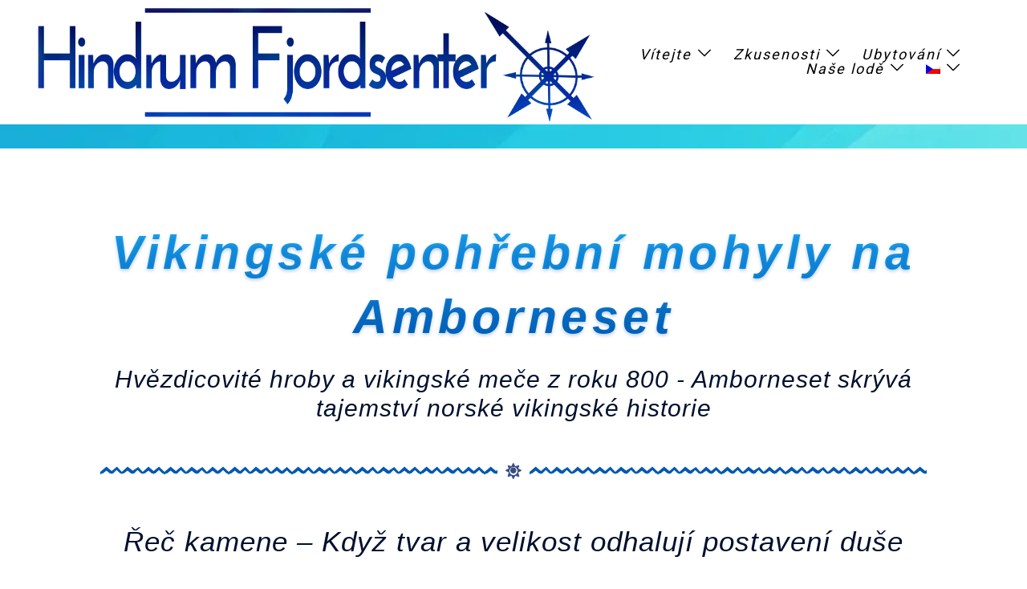

--- FILE ---
content_type: text/html; charset=UTF-8
request_url: https://www.hindrumfjordsenter.no/cs/aktivity/vikingske-pohrebni-mohyly/
body_size: 27546
content:
<!DOCTYPE html>
<html lang="cs-CZ">
<head>
<meta charset="UTF-8">
<meta name="viewport" content="width=device-width, initial-scale=1">
<link rel="profile" href="http://gmpg.org/xfn/11">
<link rel="pingback" href="https://www.hindrumfjordsenter.no/xmlrpc.php">
<meta name='robots' content='index, follow, max-image-preview:large, max-snippet:-1, max-video-preview:-1' />
<style>img:is([sizes="auto" i], [sizes^="auto," i]) { contain-intrinsic-size: 3000px 1500px }</style>
<!-- This site is optimized with the Yoast SEO Premium plugin v26.5 (Yoast SEO v26.7) - https://yoast.com/wordpress/plugins/seo/ -->
<title>Vikingské mohyly Amborneset - Norsko | Hindrum Fjordsenter</title>
<meta name="description" content="Na počátku 19. století zde bylo 80 pohřebních mohyl. V roce 1928 byl na jednom z mohylových hrobů nalezen meč typu E J. Petersena." />
<link rel="canonical" href="https://www.hindrumfjordsenter.no/cs/aktivity/vikingske-pohrebni-mohyly/" />
<meta property="og:locale" content="cs_CZ" />
<meta property="og:type" content="article" />
<meta property="og:title" content="Vikingské pohřební mohyly" />
<meta property="og:description" content="Na počátku 19. století zde bylo 80 pohřebních mohyl. V roce 1928 byl na jednom z mohylových hrobů nalezen meč typu E J. Petersena." />
<meta property="og:url" content="https://www.hindrumfjordsenter.no/cs/aktivity/vikingske-pohrebni-mohyly/" />
<meta property="og:site_name" content="Hindrum Fjordsenter" />
<meta property="article:publisher" content="https://www.facebook.com/hindrumfjordsenter/" />
<meta property="article:modified_time" content="2025-08-22T09:08:22+00:00" />
<meta property="og:image" content="https://www.hindrumfjordsenter.no/wp-content/uploads/2022/02/Gravhauger-875x640-3.webp" />
<meta property="og:image:width" content="875" />
<meta property="og:image:height" content="640" />
<meta property="og:image:type" content="image/webp" />
<meta name="twitter:card" content="summary_large_image" />
<meta name="twitter:label1" content="Odhadovaná doba čtení" />
<meta name="twitter:data1" content="8 minut" />
<script type="application/ld+json" class="yoast-schema-graph">{"@context":"https://schema.org","@graph":[{"@type":"WebPage","@id":"https://www.hindrumfjordsenter.no/cs/aktivity/vikingske-pohrebni-mohyly/","url":"https://www.hindrumfjordsenter.no/cs/aktivity/vikingske-pohrebni-mohyly/","name":"Vikingské mohyly Amborneset - Norsko | Hindrum Fjordsenter","isPartOf":{"@id":"https://www.hindrumfjordsenter.no/cs/#website"},"primaryImageOfPage":{"@id":"https://www.hindrumfjordsenter.no/cs/aktivity/vikingske-pohrebni-mohyly/#primaryimage"},"image":{"@id":"https://www.hindrumfjordsenter.no/cs/aktivity/vikingske-pohrebni-mohyly/#primaryimage"},"thumbnailUrl":"https://www.hindrumfjordsenter.no/wp-content/uploads/2022/02/Gravhauger-875x640-3.webp","datePublished":"2025-07-01T15:41:35+00:00","dateModified":"2025-08-22T09:08:22+00:00","description":"Na počátku 19. století zde bylo 80 pohřebních mohyl. V roce 1928 byl na jednom z mohylových hrobů nalezen meč typu E J. Petersena.","breadcrumb":{"@id":"https://www.hindrumfjordsenter.no/cs/aktivity/vikingske-pohrebni-mohyly/#breadcrumb"},"inLanguage":"cs","potentialAction":[{"@type":"ReadAction","target":["https://www.hindrumfjordsenter.no/cs/aktivity/vikingske-pohrebni-mohyly/"]}]},{"@type":"ImageObject","inLanguage":"cs","@id":"https://www.hindrumfjordsenter.no/cs/aktivity/vikingske-pohrebni-mohyly/#primaryimage","url":"https://www.hindrumfjordsenter.no/wp-content/uploads/2022/02/Gravhauger-875x640-3.webp","contentUrl":"https://www.hindrumfjordsenter.no/wp-content/uploads/2022/02/Gravhauger-875x640-3.webp","width":875,"height":640,"caption":"Burial mound found sword Viking age at Hindrum Fjordsenter in Norway"},{"@type":"BreadcrumbList","@id":"https://www.hindrumfjordsenter.no/cs/aktivity/vikingske-pohrebni-mohyly/#breadcrumb","itemListElement":[{"@type":"ListItem","position":1,"name":"Home","item":"https://www.hindrumfjordsenter.no/cs/"},{"@type":"ListItem","position":2,"name":"Zkusenosti","item":"https://www.hindrumfjordsenter.no/cs/aktivity/"},{"@type":"ListItem","position":3,"name":"Vikingské pohřební mohyly"}]},{"@type":"WebSite","@id":"https://www.hindrumfjordsenter.no/cs/#website","url":"https://www.hindrumfjordsenter.no/cs/","name":"Hindrum Fjordsenter","description":"Fjord Paradise","publisher":{"@id":"https://www.hindrumfjordsenter.no/cs/#organization"},"potentialAction":[{"@type":"SearchAction","target":{"@type":"EntryPoint","urlTemplate":"https://www.hindrumfjordsenter.no/cs/?s={search_term_string}"},"query-input":{"@type":"PropertyValueSpecification","valueRequired":true,"valueName":"search_term_string"}}],"inLanguage":"cs"},{"@type":"Organization","@id":"https://www.hindrumfjordsenter.no/cs/#organization","name":"Hindrum Fjordsenter","url":"https://www.hindrumfjordsenter.no/cs/","logo":{"@type":"ImageObject","inLanguage":"cs","@id":"https://www.hindrumfjordsenter.no/cs/#/schema/logo/image/","url":"https://www.hindrumfjordsenter.no/wp-content/uploads/2021/12/Site-icon-desember-2021.webp","contentUrl":"https://www.hindrumfjordsenter.no/wp-content/uploads/2021/12/Site-icon-desember-2021.webp","width":512,"height":512,"caption":"Hindrum Fjordsenter"},"image":{"@id":"https://www.hindrumfjordsenter.no/cs/#/schema/logo/image/"},"sameAs":["https://www.facebook.com/hindrumfjordsenter/"]}]}</script>
<!-- / Yoast SEO Premium plugin. -->
<link rel='dns-prefetch' href='//fonts.googleapis.com' />
<link rel="alternate" type="application/rss+xml" title="Hindrum Fjordsenter &raquo; RSS zdroj" href="https://www.hindrumfjordsenter.no/cs/feed/" />
<link rel="alternate" type="application/rss+xml" title="Hindrum Fjordsenter &raquo; RSS komentářů" href="https://www.hindrumfjordsenter.no/cs/comments/feed/" />
<style type="text/css" media="all">@font-face{font-family:'Roboto';font-display:block;font-style:normal;font-weight:400;font-stretch:100%;font-display:swap;src:url(https://fonts.gstatic.com/s/roboto/v50/KFOMCnqEu92Fr1ME7kSn66aGLdTylUAMQXC89YmC2DPNWubEbVmZiAr0klQmz24O0g.woff2) format('woff2');unicode-range:U+0460-052F,U+1C80-1C8A,U+20B4,U+2DE0-2DFF,U+A640-A69F,U+FE2E-FE2F}@font-face{font-family:'Roboto';font-display:block;font-style:normal;font-weight:400;font-stretch:100%;font-display:swap;src:url(https://fonts.gstatic.com/s/roboto/v50/KFOMCnqEu92Fr1ME7kSn66aGLdTylUAMQXC89YmC2DPNWubEbVmQiAr0klQmz24O0g.woff2) format('woff2');unicode-range:U+0301,U+0400-045F,U+0490-0491,U+04B0-04B1,U+2116}@font-face{font-family:'Roboto';font-display:block;font-style:normal;font-weight:400;font-stretch:100%;font-display:swap;src:url(https://fonts.gstatic.com/s/roboto/v50/KFOMCnqEu92Fr1ME7kSn66aGLdTylUAMQXC89YmC2DPNWubEbVmYiAr0klQmz24O0g.woff2) format('woff2');unicode-range:U+1F00-1FFF}@font-face{font-family:'Roboto';font-display:block;font-style:normal;font-weight:400;font-stretch:100%;font-display:swap;src:url(https://fonts.gstatic.com/s/roboto/v50/KFOMCnqEu92Fr1ME7kSn66aGLdTylUAMQXC89YmC2DPNWubEbVmXiAr0klQmz24O0g.woff2) format('woff2');unicode-range:U+0370-0377,U+037A-037F,U+0384-038A,U+038C,U+038E-03A1,U+03A3-03FF}@font-face{font-family:'Roboto';font-display:block;font-style:normal;font-weight:400;font-stretch:100%;font-display:swap;src:url(https://fonts.gstatic.com/s/roboto/v50/KFOMCnqEu92Fr1ME7kSn66aGLdTylUAMQXC89YmC2DPNWubEbVnoiAr0klQmz24O0g.woff2) format('woff2');unicode-range:U+0302-0303,U+0305,U+0307-0308,U+0310,U+0312,U+0315,U+031A,U+0326-0327,U+032C,U+032F-0330,U+0332-0333,U+0338,U+033A,U+0346,U+034D,U+0391-03A1,U+03A3-03A9,U+03B1-03C9,U+03D1,U+03D5-03D6,U+03F0-03F1,U+03F4-03F5,U+2016-2017,U+2034-2038,U+203C,U+2040,U+2043,U+2047,U+2050,U+2057,U+205F,U+2070-2071,U+2074-208E,U+2090-209C,U+20D0-20DC,U+20E1,U+20E5-20EF,U+2100-2112,U+2114-2115,U+2117-2121,U+2123-214F,U+2190,U+2192,U+2194-21AE,U+21B0-21E5,U+21F1-21F2,U+21F4-2211,U+2213-2214,U+2216-22FF,U+2308-230B,U+2310,U+2319,U+231C-2321,U+2336-237A,U+237C,U+2395,U+239B-23B7,U+23D0,U+23DC-23E1,U+2474-2475,U+25AF,U+25B3,U+25B7,U+25BD,U+25C1,U+25CA,U+25CC,U+25FB,U+266D-266F,U+27C0-27FF,U+2900-2AFF,U+2B0E-2B11,U+2B30-2B4C,U+2BFE,U+3030,U+FF5B,U+FF5D,U+1D400-1D7FF,U+1EE00-1EEFF}@font-face{font-family:'Roboto';font-display:block;font-style:normal;font-weight:400;font-stretch:100%;font-display:swap;src:url(https://fonts.gstatic.com/s/roboto/v50/KFOMCnqEu92Fr1ME7kSn66aGLdTylUAMQXC89YmC2DPNWubEbVn6iAr0klQmz24O0g.woff2) format('woff2');unicode-range:U+0001-000C,U+000E-001F,U+007F-009F,U+20DD-20E0,U+20E2-20E4,U+2150-218F,U+2190,U+2192,U+2194-2199,U+21AF,U+21E6-21F0,U+21F3,U+2218-2219,U+2299,U+22C4-22C6,U+2300-243F,U+2440-244A,U+2460-24FF,U+25A0-27BF,U+2800-28FF,U+2921-2922,U+2981,U+29BF,U+29EB,U+2B00-2BFF,U+4DC0-4DFF,U+FFF9-FFFB,U+10140-1018E,U+10190-1019C,U+101A0,U+101D0-101FD,U+102E0-102FB,U+10E60-10E7E,U+1D2C0-1D2D3,U+1D2E0-1D37F,U+1F000-1F0FF,U+1F100-1F1AD,U+1F1E6-1F1FF,U+1F30D-1F30F,U+1F315,U+1F31C,U+1F31E,U+1F320-1F32C,U+1F336,U+1F378,U+1F37D,U+1F382,U+1F393-1F39F,U+1F3A7-1F3A8,U+1F3AC-1F3AF,U+1F3C2,U+1F3C4-1F3C6,U+1F3CA-1F3CE,U+1F3D4-1F3E0,U+1F3ED,U+1F3F1-1F3F3,U+1F3F5-1F3F7,U+1F408,U+1F415,U+1F41F,U+1F426,U+1F43F,U+1F441-1F442,U+1F444,U+1F446-1F449,U+1F44C-1F44E,U+1F453,U+1F46A,U+1F47D,U+1F4A3,U+1F4B0,U+1F4B3,U+1F4B9,U+1F4BB,U+1F4BF,U+1F4C8-1F4CB,U+1F4D6,U+1F4DA,U+1F4DF,U+1F4E3-1F4E6,U+1F4EA-1F4ED,U+1F4F7,U+1F4F9-1F4FB,U+1F4FD-1F4FE,U+1F503,U+1F507-1F50B,U+1F50D,U+1F512-1F513,U+1F53E-1F54A,U+1F54F-1F5FA,U+1F610,U+1F650-1F67F,U+1F687,U+1F68D,U+1F691,U+1F694,U+1F698,U+1F6AD,U+1F6B2,U+1F6B9-1F6BA,U+1F6BC,U+1F6C6-1F6CF,U+1F6D3-1F6D7,U+1F6E0-1F6EA,U+1F6F0-1F6F3,U+1F6F7-1F6FC,U+1F700-1F7FF,U+1F800-1F80B,U+1F810-1F847,U+1F850-1F859,U+1F860-1F887,U+1F890-1F8AD,U+1F8B0-1F8BB,U+1F8C0-1F8C1,U+1F900-1F90B,U+1F93B,U+1F946,U+1F984,U+1F996,U+1F9E9,U+1FA00-1FA6F,U+1FA70-1FA7C,U+1FA80-1FA89,U+1FA8F-1FAC6,U+1FACE-1FADC,U+1FADF-1FAE9,U+1FAF0-1FAF8,U+1FB00-1FBFF}@font-face{font-family:'Roboto';font-display:block;font-style:normal;font-weight:400;font-stretch:100%;font-display:swap;src:url(https://fonts.gstatic.com/s/roboto/v50/KFOMCnqEu92Fr1ME7kSn66aGLdTylUAMQXC89YmC2DPNWubEbVmbiAr0klQmz24O0g.woff2) format('woff2');unicode-range:U+0102-0103,U+0110-0111,U+0128-0129,U+0168-0169,U+01A0-01A1,U+01AF-01B0,U+0300-0301,U+0303-0304,U+0308-0309,U+0323,U+0329,U+1EA0-1EF9,U+20AB}@font-face{font-family:'Roboto';font-display:block;font-style:normal;font-weight:400;font-stretch:100%;font-display:swap;src:url(https://fonts.gstatic.com/s/roboto/v50/KFOMCnqEu92Fr1ME7kSn66aGLdTylUAMQXC89YmC2DPNWubEbVmaiAr0klQmz24O0g.woff2) format('woff2');unicode-range:U+0100-02BA,U+02BD-02C5,U+02C7-02CC,U+02CE-02D7,U+02DD-02FF,U+0304,U+0308,U+0329,U+1D00-1DBF,U+1E00-1E9F,U+1EF2-1EFF,U+2020,U+20A0-20AB,U+20AD-20C0,U+2113,U+2C60-2C7F,U+A720-A7FF}@font-face{font-family:'Roboto';font-display:block;font-style:normal;font-weight:400;font-stretch:100%;font-display:swap;src:url(https://fonts.gstatic.com/s/roboto/v50/KFOMCnqEu92Fr1ME7kSn66aGLdTylUAMQXC89YmC2DPNWubEbVmUiAr0klQmz24.woff2) format('woff2');unicode-range:U+0000-00FF,U+0131,U+0152-0153,U+02BB-02BC,U+02C6,U+02DA,U+02DC,U+0304,U+0308,U+0329,U+2000-206F,U+20AC,U+2122,U+2191,U+2193,U+2212,U+2215,U+FEFF,U+FFFD}</style>
<style id='global-styles-inline-css' type='text/css'>
:root{--wp--preset--aspect-ratio--square: 1;--wp--preset--aspect-ratio--4-3: 4/3;--wp--preset--aspect-ratio--3-4: 3/4;--wp--preset--aspect-ratio--3-2: 3/2;--wp--preset--aspect-ratio--2-3: 2/3;--wp--preset--aspect-ratio--16-9: 16/9;--wp--preset--aspect-ratio--9-16: 9/16;--wp--preset--color--black: #000000;--wp--preset--color--cyan-bluish-gray: #abb8c3;--wp--preset--color--white: #ffffff;--wp--preset--color--pale-pink: #f78da7;--wp--preset--color--vivid-red: #cf2e2e;--wp--preset--color--luminous-vivid-orange: #ff6900;--wp--preset--color--luminous-vivid-amber: #fcb900;--wp--preset--color--light-green-cyan: #7bdcb5;--wp--preset--color--vivid-green-cyan: #00d084;--wp--preset--color--pale-cyan-blue: #8ed1fc;--wp--preset--color--vivid-cyan-blue: #0693e3;--wp--preset--color--vivid-purple: #9b51e0;--wp--preset--color--global-color-1: var(--sydney-global-color-1);--wp--preset--color--global-color-2: var(--sydney-global-color-2);--wp--preset--color--global-color-3: var(--sydney-global-color-3);--wp--preset--color--global-color-4: var(--sydney-global-color-4);--wp--preset--color--global-color-5: var(--sydney-global-color-5);--wp--preset--color--global-color-6: var(--sydney-global-color-6);--wp--preset--color--global-color-7: var(--sydney-global-color-7);--wp--preset--color--global-color-8: var(--sydney-global-color-8);--wp--preset--color--global-color-9: var(--sydney-global-color-9);--wp--preset--gradient--vivid-cyan-blue-to-vivid-purple: linear-gradient(135deg,rgba(6,147,227,1) 0%,rgb(155,81,224) 100%);--wp--preset--gradient--light-green-cyan-to-vivid-green-cyan: linear-gradient(135deg,rgb(122,220,180) 0%,rgb(0,208,130) 100%);--wp--preset--gradient--luminous-vivid-amber-to-luminous-vivid-orange: linear-gradient(135deg,rgba(252,185,0,1) 0%,rgba(255,105,0,1) 100%);--wp--preset--gradient--luminous-vivid-orange-to-vivid-red: linear-gradient(135deg,rgba(255,105,0,1) 0%,rgb(207,46,46) 100%);--wp--preset--gradient--very-light-gray-to-cyan-bluish-gray: linear-gradient(135deg,rgb(238,238,238) 0%,rgb(169,184,195) 100%);--wp--preset--gradient--cool-to-warm-spectrum: linear-gradient(135deg,rgb(74,234,220) 0%,rgb(151,120,209) 20%,rgb(207,42,186) 40%,rgb(238,44,130) 60%,rgb(251,105,98) 80%,rgb(254,248,76) 100%);--wp--preset--gradient--blush-light-purple: linear-gradient(135deg,rgb(255,206,236) 0%,rgb(152,150,240) 100%);--wp--preset--gradient--blush-bordeaux: linear-gradient(135deg,rgb(254,205,165) 0%,rgb(254,45,45) 50%,rgb(107,0,62) 100%);--wp--preset--gradient--luminous-dusk: linear-gradient(135deg,rgb(255,203,112) 0%,rgb(199,81,192) 50%,rgb(65,88,208) 100%);--wp--preset--gradient--pale-ocean: linear-gradient(135deg,rgb(255,245,203) 0%,rgb(182,227,212) 50%,rgb(51,167,181) 100%);--wp--preset--gradient--electric-grass: linear-gradient(135deg,rgb(202,248,128) 0%,rgb(113,206,126) 100%);--wp--preset--gradient--midnight: linear-gradient(135deg,rgb(2,3,129) 0%,rgb(40,116,252) 100%);--wp--preset--font-size--small: 13px;--wp--preset--font-size--medium: 20px;--wp--preset--font-size--large: 36px;--wp--preset--font-size--x-large: 42px;--wp--preset--spacing--20: 10px;--wp--preset--spacing--30: 20px;--wp--preset--spacing--40: 30px;--wp--preset--spacing--50: clamp(30px, 5vw, 60px);--wp--preset--spacing--60: clamp(30px, 7vw, 80px);--wp--preset--spacing--70: clamp(50px, 7vw, 100px);--wp--preset--spacing--80: clamp(50px, 10vw, 120px);--wp--preset--shadow--natural: 6px 6px 9px rgba(0, 0, 0, 0.2);--wp--preset--shadow--deep: 12px 12px 50px rgba(0, 0, 0, 0.4);--wp--preset--shadow--sharp: 6px 6px 0px rgba(0, 0, 0, 0.2);--wp--preset--shadow--outlined: 6px 6px 0px -3px rgba(255, 255, 255, 1), 6px 6px rgba(0, 0, 0, 1);--wp--preset--shadow--crisp: 6px 6px 0px rgba(0, 0, 0, 1);}:root { --wp--style--global--content-size: 740px;--wp--style--global--wide-size: 1140px; }:where(body) { margin: 0; }.wp-site-blocks { padding-top: var(--wp--style--root--padding-top); padding-bottom: var(--wp--style--root--padding-bottom); }.has-global-padding { padding-right: var(--wp--style--root--padding-right); padding-left: var(--wp--style--root--padding-left); }.has-global-padding > .alignfull { margin-right: calc(var(--wp--style--root--padding-right) * -1); margin-left: calc(var(--wp--style--root--padding-left) * -1); }.has-global-padding :where(:not(.alignfull.is-layout-flow) > .has-global-padding:not(.wp-block-block, .alignfull)) { padding-right: 0; padding-left: 0; }.has-global-padding :where(:not(.alignfull.is-layout-flow) > .has-global-padding:not(.wp-block-block, .alignfull)) > .alignfull { margin-left: 0; margin-right: 0; }.wp-site-blocks > .alignleft { float: left; margin-right: 2em; }.wp-site-blocks > .alignright { float: right; margin-left: 2em; }.wp-site-blocks > .aligncenter { justify-content: center; margin-left: auto; margin-right: auto; }:where(.wp-site-blocks) > * { margin-block-start: 24px; margin-block-end: 0; }:where(.wp-site-blocks) > :first-child { margin-block-start: 0; }:where(.wp-site-blocks) > :last-child { margin-block-end: 0; }:root { --wp--style--block-gap: 24px; }:root :where(.is-layout-flow) > :first-child{margin-block-start: 0;}:root :where(.is-layout-flow) > :last-child{margin-block-end: 0;}:root :where(.is-layout-flow) > *{margin-block-start: 24px;margin-block-end: 0;}:root :where(.is-layout-constrained) > :first-child{margin-block-start: 0;}:root :where(.is-layout-constrained) > :last-child{margin-block-end: 0;}:root :where(.is-layout-constrained) > *{margin-block-start: 24px;margin-block-end: 0;}:root :where(.is-layout-flex){gap: 24px;}:root :where(.is-layout-grid){gap: 24px;}.is-layout-flow > .alignleft{float: left;margin-inline-start: 0;margin-inline-end: 2em;}.is-layout-flow > .alignright{float: right;margin-inline-start: 2em;margin-inline-end: 0;}.is-layout-flow > .aligncenter{margin-left: auto !important;margin-right: auto !important;}.is-layout-constrained > .alignleft{float: left;margin-inline-start: 0;margin-inline-end: 2em;}.is-layout-constrained > .alignright{float: right;margin-inline-start: 2em;margin-inline-end: 0;}.is-layout-constrained > .aligncenter{margin-left: auto !important;margin-right: auto !important;}.is-layout-constrained > :where(:not(.alignleft):not(.alignright):not(.alignfull)){max-width: var(--wp--style--global--content-size);margin-left: auto !important;margin-right: auto !important;}.is-layout-constrained > .alignwide{max-width: var(--wp--style--global--wide-size);}body .is-layout-flex{display: flex;}.is-layout-flex{flex-wrap: wrap;align-items: center;}.is-layout-flex > :is(*, div){margin: 0;}body .is-layout-grid{display: grid;}.is-layout-grid > :is(*, div){margin: 0;}body{--wp--style--root--padding-top: 0px;--wp--style--root--padding-right: 0px;--wp--style--root--padding-bottom: 0px;--wp--style--root--padding-left: 0px;}a:where(:not(.wp-element-button)){text-decoration: underline;}:root :where(.wp-element-button, .wp-block-button__link){background-color: #32373c;border-width: 0;color: #fff;font-family: inherit;font-size: inherit;line-height: inherit;padding: calc(0.667em + 2px) calc(1.333em + 2px);text-decoration: none;}.has-black-color{color: var(--wp--preset--color--black) !important;}.has-cyan-bluish-gray-color{color: var(--wp--preset--color--cyan-bluish-gray) !important;}.has-white-color{color: var(--wp--preset--color--white) !important;}.has-pale-pink-color{color: var(--wp--preset--color--pale-pink) !important;}.has-vivid-red-color{color: var(--wp--preset--color--vivid-red) !important;}.has-luminous-vivid-orange-color{color: var(--wp--preset--color--luminous-vivid-orange) !important;}.has-luminous-vivid-amber-color{color: var(--wp--preset--color--luminous-vivid-amber) !important;}.has-light-green-cyan-color{color: var(--wp--preset--color--light-green-cyan) !important;}.has-vivid-green-cyan-color{color: var(--wp--preset--color--vivid-green-cyan) !important;}.has-pale-cyan-blue-color{color: var(--wp--preset--color--pale-cyan-blue) !important;}.has-vivid-cyan-blue-color{color: var(--wp--preset--color--vivid-cyan-blue) !important;}.has-vivid-purple-color{color: var(--wp--preset--color--vivid-purple) !important;}.has-global-color-1-color{color: var(--wp--preset--color--global-color-1) !important;}.has-global-color-2-color{color: var(--wp--preset--color--global-color-2) !important;}.has-global-color-3-color{color: var(--wp--preset--color--global-color-3) !important;}.has-global-color-4-color{color: var(--wp--preset--color--global-color-4) !important;}.has-global-color-5-color{color: var(--wp--preset--color--global-color-5) !important;}.has-global-color-6-color{color: var(--wp--preset--color--global-color-6) !important;}.has-global-color-7-color{color: var(--wp--preset--color--global-color-7) !important;}.has-global-color-8-color{color: var(--wp--preset--color--global-color-8) !important;}.has-global-color-9-color{color: var(--wp--preset--color--global-color-9) !important;}.has-black-background-color{background-color: var(--wp--preset--color--black) !important;}.has-cyan-bluish-gray-background-color{background-color: var(--wp--preset--color--cyan-bluish-gray) !important;}.has-white-background-color{background-color: var(--wp--preset--color--white) !important;}.has-pale-pink-background-color{background-color: var(--wp--preset--color--pale-pink) !important;}.has-vivid-red-background-color{background-color: var(--wp--preset--color--vivid-red) !important;}.has-luminous-vivid-orange-background-color{background-color: var(--wp--preset--color--luminous-vivid-orange) !important;}.has-luminous-vivid-amber-background-color{background-color: var(--wp--preset--color--luminous-vivid-amber) !important;}.has-light-green-cyan-background-color{background-color: var(--wp--preset--color--light-green-cyan) !important;}.has-vivid-green-cyan-background-color{background-color: var(--wp--preset--color--vivid-green-cyan) !important;}.has-pale-cyan-blue-background-color{background-color: var(--wp--preset--color--pale-cyan-blue) !important;}.has-vivid-cyan-blue-background-color{background-color: var(--wp--preset--color--vivid-cyan-blue) !important;}.has-vivid-purple-background-color{background-color: var(--wp--preset--color--vivid-purple) !important;}.has-global-color-1-background-color{background-color: var(--wp--preset--color--global-color-1) !important;}.has-global-color-2-background-color{background-color: var(--wp--preset--color--global-color-2) !important;}.has-global-color-3-background-color{background-color: var(--wp--preset--color--global-color-3) !important;}.has-global-color-4-background-color{background-color: var(--wp--preset--color--global-color-4) !important;}.has-global-color-5-background-color{background-color: var(--wp--preset--color--global-color-5) !important;}.has-global-color-6-background-color{background-color: var(--wp--preset--color--global-color-6) !important;}.has-global-color-7-background-color{background-color: var(--wp--preset--color--global-color-7) !important;}.has-global-color-8-background-color{background-color: var(--wp--preset--color--global-color-8) !important;}.has-global-color-9-background-color{background-color: var(--wp--preset--color--global-color-9) !important;}.has-black-border-color{border-color: var(--wp--preset--color--black) !important;}.has-cyan-bluish-gray-border-color{border-color: var(--wp--preset--color--cyan-bluish-gray) !important;}.has-white-border-color{border-color: var(--wp--preset--color--white) !important;}.has-pale-pink-border-color{border-color: var(--wp--preset--color--pale-pink) !important;}.has-vivid-red-border-color{border-color: var(--wp--preset--color--vivid-red) !important;}.has-luminous-vivid-orange-border-color{border-color: var(--wp--preset--color--luminous-vivid-orange) !important;}.has-luminous-vivid-amber-border-color{border-color: var(--wp--preset--color--luminous-vivid-amber) !important;}.has-light-green-cyan-border-color{border-color: var(--wp--preset--color--light-green-cyan) !important;}.has-vivid-green-cyan-border-color{border-color: var(--wp--preset--color--vivid-green-cyan) !important;}.has-pale-cyan-blue-border-color{border-color: var(--wp--preset--color--pale-cyan-blue) !important;}.has-vivid-cyan-blue-border-color{border-color: var(--wp--preset--color--vivid-cyan-blue) !important;}.has-vivid-purple-border-color{border-color: var(--wp--preset--color--vivid-purple) !important;}.has-global-color-1-border-color{border-color: var(--wp--preset--color--global-color-1) !important;}.has-global-color-2-border-color{border-color: var(--wp--preset--color--global-color-2) !important;}.has-global-color-3-border-color{border-color: var(--wp--preset--color--global-color-3) !important;}.has-global-color-4-border-color{border-color: var(--wp--preset--color--global-color-4) !important;}.has-global-color-5-border-color{border-color: var(--wp--preset--color--global-color-5) !important;}.has-global-color-6-border-color{border-color: var(--wp--preset--color--global-color-6) !important;}.has-global-color-7-border-color{border-color: var(--wp--preset--color--global-color-7) !important;}.has-global-color-8-border-color{border-color: var(--wp--preset--color--global-color-8) !important;}.has-global-color-9-border-color{border-color: var(--wp--preset--color--global-color-9) !important;}.has-vivid-cyan-blue-to-vivid-purple-gradient-background{background: var(--wp--preset--gradient--vivid-cyan-blue-to-vivid-purple) !important;}.has-light-green-cyan-to-vivid-green-cyan-gradient-background{background: var(--wp--preset--gradient--light-green-cyan-to-vivid-green-cyan) !important;}.has-luminous-vivid-amber-to-luminous-vivid-orange-gradient-background{background: var(--wp--preset--gradient--luminous-vivid-amber-to-luminous-vivid-orange) !important;}.has-luminous-vivid-orange-to-vivid-red-gradient-background{background: var(--wp--preset--gradient--luminous-vivid-orange-to-vivid-red) !important;}.has-very-light-gray-to-cyan-bluish-gray-gradient-background{background: var(--wp--preset--gradient--very-light-gray-to-cyan-bluish-gray) !important;}.has-cool-to-warm-spectrum-gradient-background{background: var(--wp--preset--gradient--cool-to-warm-spectrum) !important;}.has-blush-light-purple-gradient-background{background: var(--wp--preset--gradient--blush-light-purple) !important;}.has-blush-bordeaux-gradient-background{background: var(--wp--preset--gradient--blush-bordeaux) !important;}.has-luminous-dusk-gradient-background{background: var(--wp--preset--gradient--luminous-dusk) !important;}.has-pale-ocean-gradient-background{background: var(--wp--preset--gradient--pale-ocean) !important;}.has-electric-grass-gradient-background{background: var(--wp--preset--gradient--electric-grass) !important;}.has-midnight-gradient-background{background: var(--wp--preset--gradient--midnight) !important;}.has-small-font-size{font-size: var(--wp--preset--font-size--small) !important;}.has-medium-font-size{font-size: var(--wp--preset--font-size--medium) !important;}.has-large-font-size{font-size: var(--wp--preset--font-size--large) !important;}.has-x-large-font-size{font-size: var(--wp--preset--font-size--x-large) !important;}
:root :where(.wp-block-pullquote){font-size: 1.5em;line-height: 1.6;}
</style>
<!-- <link rel='stylesheet' id='wpo_min-header-0-css' href='https://www.hindrumfjordsenter.no/wp-content/cache/wpo-minify/1766416791/assets/wpo-minify-header-840518ea.min.css' type='text/css' media='all' /> -->
<link rel="stylesheet" type="text/css" href="//www.hindrumfjordsenter.no/wp-content/cache/wpfc-minified/m94tt55j/g0jdh.css" media="all"/>
<script src='//www.hindrumfjordsenter.no/wp-content/cache/wpfc-minified/f1u9defw/fd01o.js' type="text/javascript"></script>
<!-- <script type="text/javascript" src="https://www.hindrumfjordsenter.no/wp-content/cache/wpo-minify/1766416791/assets/wpo-minify-header-5226189d.min.js" id="wpo_min-header-0-js"></script> -->
<link rel="https://api.w.org/" href="https://www.hindrumfjordsenter.no/cs/wp-json/" /><link rel="alternate" title="JSON" type="application/json" href="https://www.hindrumfjordsenter.no/cs/wp-json/wp/v2/pages/47964" /><link rel="EditURI" type="application/rsd+xml" title="RSD" href="https://www.hindrumfjordsenter.no/xmlrpc.php?rsd" />
<meta name="generator" content="WordPress 6.8.3" />
<link rel='shortlink' href='https://www.hindrumfjordsenter.no/cs/?p=47964' />
<link rel="alternate" title="oEmbed (JSON)" type="application/json+oembed" href="https://www.hindrumfjordsenter.no/cs/wp-json/oembed/1.0/embed?url=https%3A%2F%2Fwww.hindrumfjordsenter.no%2Fcs%2Faktivity%2Fvikingske-pohrebni-mohyly%2F" />
<link rel="alternate" title="oEmbed (XML)" type="text/xml+oembed" href="https://www.hindrumfjordsenter.no/cs/wp-json/oembed/1.0/embed?url=https%3A%2F%2Fwww.hindrumfjordsenter.no%2Fcs%2Faktivity%2Fvikingske-pohrebni-mohyly%2F&#038;format=xml" />
<meta name="generator" content="WPML ver:4.8.6 stt:9,1,3,40;" />
<style id="essential-blocks-global-styles">
:root {
--eb-global-primary-color: #101828;
--eb-global-secondary-color: #475467;
--eb-global-tertiary-color: #98A2B3;
--eb-global-text-color: #475467;
--eb-global-heading-color: #1D2939;
--eb-global-link-color: #444CE7;
--eb-global-background-color: #F9FAFB;
--eb-global-button-text-color: #FFFFFF;
--eb-global-button-background-color: #101828;
--eb-gradient-primary-color: linear-gradient(90deg, hsla(259, 84%, 78%, 1) 0%, hsla(206, 67%, 75%, 1) 100%);
--eb-gradient-secondary-color: linear-gradient(90deg, hsla(18, 76%, 85%, 1) 0%, hsla(203, 69%, 84%, 1) 100%);
--eb-gradient-tertiary-color: linear-gradient(90deg, hsla(248, 21%, 15%, 1) 0%, hsla(250, 14%, 61%, 1) 100%);
--eb-gradient-background-color: linear-gradient(90deg, rgb(250, 250, 250) 0%, rgb(233, 233, 233) 49%, rgb(244, 243, 243) 100%);
--eb-tablet-breakpoint: 1024px;
--eb-mobile-breakpoint: 767px;
}
</style><!-- HFCM by 99 Robots - Snippet # 1: Google Analytics -->
<!-- Global site tag (gtag.js) - Google Analytics -->
<script async src="https://www.googletagmanager.com/gtag/js?id=UA-191434242-1"></script>
<script>
  window.dataLayer = window.dataLayer || [];
  function gtag(){dataLayer.push(arguments);}
  gtag('js', new Date());
  gtag('config', 'UA-191434242-1');
</script>
<!-- /end HFCM by 99 Robots -->
<style>
.sydney-svg-icon {
display: inline-block;
width: 16px;
height: 16px;
vertical-align: middle;
line-height: 1;
}
.team-item .team-social li .sydney-svg-icon {
width: 14px;
}
.roll-team:not(.style1) .team-item .team-social li .sydney-svg-icon {
fill: #fff;
}
.team-item .team-social li:hover .sydney-svg-icon {
fill: #000;
}
.team_hover_edits .team-social li a .sydney-svg-icon {
fill: #000;
}
.team_hover_edits .team-social li:hover a .sydney-svg-icon {
fill: #fff;
}	
.single-sydney-projects .entry-thumb {
text-align: left;
}	
</style>
<link rel="preconnect" href="//fonts.googleapis.com"><link rel="preconnect" href="https://fonts.gstatic.com" crossorigin><meta name="generator" content="Elementor 3.34.1; features: additional_custom_breakpoints; settings: css_print_method-external, google_font-enabled, font_display-auto">
<style>
.e-con.e-parent:nth-of-type(n+4):not(.e-lazyloaded):not(.e-no-lazyload),
.e-con.e-parent:nth-of-type(n+4):not(.e-lazyloaded):not(.e-no-lazyload) * {
background-image: none !important;
}
@media screen and (max-height: 1024px) {
.e-con.e-parent:nth-of-type(n+3):not(.e-lazyloaded):not(.e-no-lazyload),
.e-con.e-parent:nth-of-type(n+3):not(.e-lazyloaded):not(.e-no-lazyload) * {
background-image: none !important;
}
}
@media screen and (max-height: 640px) {
.e-con.e-parent:nth-of-type(n+2):not(.e-lazyloaded):not(.e-no-lazyload),
.e-con.e-parent:nth-of-type(n+2):not(.e-lazyloaded):not(.e-no-lazyload) * {
background-image: none !important;
}
}
</style>
<style type="text/css">
.header-image {
background-image: url(https://www.hindrumfjordsenter.no/wp-content/uploads/2022/01/cropped-cropped-Shutterstock-gradient-luted-scaled-1.webp);
display: block;
}
@media only screen and (max-width: 1024px) {
.header-inner {
display: block;
}
.header-image {
background-image: none;
height: auto !important;
}		
}
</style>
<meta name="theme-color" content="#FFFFFF">
<link rel="icon" href="https://www.hindrumfjordsenter.no/wp-content/uploads/2021/12/cropped-Site-icon-desember-2021-1-32x32.webp" sizes="32x32" />
<link rel="icon" href="https://www.hindrumfjordsenter.no/wp-content/uploads/2021/12/cropped-Site-icon-desember-2021-1-192x192.webp" sizes="192x192" />
<link rel="apple-touch-icon" href="https://www.hindrumfjordsenter.no/wp-content/uploads/2021/12/cropped-Site-icon-desember-2021-1-180x180.webp" />
<meta name="msapplication-TileImage" content="https://www.hindrumfjordsenter.no/wp-content/uploads/2021/12/cropped-Site-icon-desember-2021-1-270x270.webp" />
<style type="text/css" id="wp-custom-css">
/* Customize nav-menu */
#primary-menu > .menu-item > a{
font-size:18px;
font-style:italic;
letter-spacing:2px;
}
/* Sydney credits footer */
.site-info .sydney-credits{
font-size:0px;
}
/** ––––––––––––– **/
/** Start Block Kit CSS: 71-3-d415519effd9e11f35d2438c58ea7ebf **/
.envato-block__preview{overflow: visible;}
/** End Block Kit CSS: 71-3-d415519effd9e11f35d2438c58ea7ebf **/
/** ––––––––––––– **/
/** Start Block Kit CSS: 72-3-34d2cc762876498c8f6be5405a48e6e2 **/
.envato-block__preview{overflow: visible;}
/*Kit 69 Custom Styling for buttons */
.envato-kit-69-slide-btn .elementor-button,
.envato-kit-69-cta-btn .elementor-button,
.envato-kit-69-flip-btn .elementor-button{
border-left: 0px !important;
border-bottom: 0px !important;
border-right: 0px !important;
padding: 15px 0 0 !important;
}
.envato-kit-69-slide-btn .elementor-slide-button:hover,
.envato-kit-69-cta-btn .elementor-button:hover,
.envato-kit-69-flip-btn .elementor-button:hover{
margin-bottom: 20px;
}
.envato-kit-69-menu .elementor-nav-menu--main a:hover{
margin-top: -7px;
padding-top: 4px;
border-bottom: 1px solid #FFF;
}
/* Fix menu dropdown width */
.envato-kit-69-menu .elementor-nav-menu--dropdown{
width: 100% !important;
}
/** End Block Kit CSS: 72-3-34d2cc762876498c8f6be5405a48e6e2 **/
/** ––––––––––––– **/
/** Start Block Kit CSS: 136-3-fc37602abad173a9d9d95d89bbe6bb80 **/
.envato-block__preview{overflow: visible !important;}
/** End Block Kit CSS: 136-3-fc37602abad173a9d9d95d89bbe6bb80 **/
/** ––––––––––––– **/
/** Start Block Kit CSS: 144-3-3a7d335f39a8579c20cdf02f8d462582 **/
.envato-block__preview{overflow: visible;}
/* Envato Kit 141 Custom Styles - Applied to the element under Advanced */
.elementor-headline-animation-type-drop-in .elementor-headline-dynamic-wrapper{
text-align: center;
}
.envato-kit-141-top-0 h1,
.envato-kit-141-top-0 h2,
.envato-kit-141-top-0 h3,
.envato-kit-141-top-0 h4,
.envato-kit-141-top-0 h5,
.envato-kit-141-top-0 h6,
.envato-kit-141-top-0 p {
margin-top: 0;
}
.envato-kit-141-newsletter-inline .elementor-field-textual.elementor-size-md {
padding-left: 1.5rem;
padding-right: 1.5rem;
}
.envato-kit-141-bottom-0 p {
margin-bottom: 0;
}
.envato-kit-141-bottom-8 .elementor-price-list .elementor-price-list-item .elementor-price-list-header {
margin-bottom: .5rem;
}
.envato-kit-141.elementor-widget-testimonial-carousel.elementor-pagination-type-bullets .swiper-container {
padding-bottom: 52px;
}
.envato-kit-141-display-inline {
display: inline-block;
}
.envato-kit-141 .elementor-slick-slider ul.slick-dots {
bottom: -40px;
}
/** End Block Kit CSS: 144-3-3a7d335f39a8579c20cdf02f8d462582 **/
/** ––––––––––––– **/
/** Start Block Kit CSS: 105-3-0fb64e69c49a8e10692d28840c54ef95 **/
.envato-kit-102-phone-overlay {
position: absolute !important;
display: block !important;
top: 0%;
left: 0%;
right: 0%;
margin: auto;
z-index: 1;
}
/** End Block Kit CSS: 105-3-0fb64e69c49a8e10692d28840c54ef95 **/
/** ––––––––––––– **/
/** Start Block Kit CSS: 135-3-c665d4805631b9a8bf464e65129b2f58 **/
.envato-block__preview{overflow: visible;}
/** End Block Kit CSS: 135-3-c665d4805631b9a8bf464e65129b2f58 **/
/** ––––––––––––– **/
/** Start Block Kit CSS: 69-3-4f8cfb8a1a68ec007f2be7a02bdeadd9 **/
.envato-kit-66-menu .e--pointer-framed .elementor-item:before{
border-radius:1px;
}
.envato-kit-66-subscription-form .elementor-form-fields-wrapper{
position:relative;
}
.envato-kit-66-subscription-form .elementor-form-fields-wrapper .elementor-field-type-submit{
position:static;
}
.envato-kit-66-subscription-form .elementor-form-fields-wrapper .elementor-field-type-submit button{
position: absolute;
top: 50%;
right: 6px;
transform: translate(0, -50%);
-moz-transform: translate(0, -50%);
-webmit-transform: translate(0, -50%);
}
.envato-kit-66-testi-slider .elementor-testimonial__footer{
margin-top: -60px !important;
z-index: 99;
position: relative;
}
.envato-kit-66-featured-slider .elementor-slides .slick-prev{
width:50px;
height:50px;
background-color:#ffffff !important;
transform:rotate(45deg);
-moz-transform:rotate(45deg);
-webkit-transform:rotate(45deg);
left:-25px !important;
-webkit-box-shadow: 0px 1px 2px 1px rgba(0,0,0,0.32);
-moz-box-shadow: 0px 1px 2px 1px rgba(0,0,0,0.32);
box-shadow: 0px 1px 2px 1px rgba(0,0,0,0.32);
}
.envato-kit-66-featured-slider .elementor-slides .slick-prev:before{
display:block;
margin-top:0px;
margin-left:0px;
transform:rotate(-45deg);
-moz-transform:rotate(-45deg);
-webkit-transform:rotate(-45deg);
}
.envato-kit-66-featured-slider .elementor-slides .slick-next{
width:50px;
height:50px;
background-color:#ffffff !important;
transform:rotate(45deg);
-moz-transform:rotate(45deg);
-webkit-transform:rotate(45deg);
right:-25px !important;
-webkit-box-shadow: 0px 1px 2px 1px rgba(0,0,0,0.32);
-moz-box-shadow: 0px 1px 2px 1px rgba(0,0,0,0.32);
box-shadow: 0px 1px 2px 1px rgba(0,0,0,0.32);
}
.envato-kit-66-featured-slider .elementor-slides .slick-next:before{
display:block;
margin-top:-5px;
margin-right:-5px;
transform:rotate(-45deg);
-moz-transform:rotate(-45deg);
-webkit-transform:rotate(-45deg);
}
.envato-kit-66-orangetext{
color:#f4511e;
}
.envato-kit-66-countdown .elementor-countdown-label{
display:inline-block !important;
border:2px solid rgba(255,255,255,0.2);
padding:9px 20px;
}
/** Block Kit CSS: 69-3-4f8cfb8a1a68ec007f2be7a02bdeadd9
* Removes empty space under paragraphs in Elementor text editor widgets
* Code: .elementor-widget-text-editor p:last-child{ margin-bottom:0px;}
* Status: Currently commented out/disabled
**/
/** ––––––––––––– **/
/** Global H1 Gradient - Styling **/
h1 {
background: linear-gradient(to bottom, #21B1FB 0%, #0058B2 100%) !important;
-webkit-background-clip: text !important;
-webkit-text-fill-color: transparent !important;
background-clip: text !important;
color: #0058B2 !important; /* Fallback */
text-shadow: 0 2px 4px rgba(0, 88, 178, 0.3) !important;
}
/* H2 styling - white gradient text with outline */
.page:not(.home) h2,
.single h2,
.archive h2 {
background: linear-gradient(to bottom, #ffffff 0%, #f0f8ff 100%) !important;
-webkit-background-clip: text !important;
-webkit-text-fill-color: transparent !important;
background-clip: text !important;
color: #ffffff !important; 
/* Fallback for older browsers */
-webkit-text-stroke: 0.7px #000000 !important;
text-stroke: 0.7px #000000 !important;
text-shadow: 0 1px 2px rgba(0, 88, 178, 0.2) !important;
font-weight: bold !important;
text-align: center !important;
margin: 2rem auto !important;
padding: 0.5rem 0 !important;
}
/* Sydney Theme Slider Button - Blue Gradient Styling */
.button-slider,
a.button-slider {
background: linear-gradient(to bottom, #21B1FB 0%, #0058B2 100%) !important;
color: white !important;
border: none !important;
padding: 0.75rem 1.5rem !important;
text-decoration: none !important;
border-radius: 8px !important;
font-weight: bold !important;
display: inline-flex !important;
align-items: center !important;
justify-content: center !important;
/* gap: 0.5rem !important; */
min-height: 3rem !important;
line-height: 1.2 !important;
transition: all 0.3s ease !important;
transform: scale(1) !important;
margin-top: 30px !important;
}
/* Language-specific text overrides with FontAwesome anchor icon */
/* Norwegian (default) */
.button-slider:before,
a.button-slider:before {
font-family: "Font Awesome 5 Free" !important;
content: "\f13d " !important; /* fa-anchor */
font-weight: 900 !important;
font-size: 1.4rem !important;
color: white !important;
transform: rotate(45deg) !important;
display: inline-block !important;
margin-right: 0.5rem !important;
transition: all 0.3s ease !important;
}
.button-slider:after,
a.button-slider:after {
content: "Start her" !important;
font-size: 1.2rem !important;
font-family: inherit !important;
font-weight: bold !important;
}
/* English pages */
html[lang="en"] .button-slider:after,
html[lang="en-US"] .button-slider:after,
body.lang-en .button-slider:after,
.lang-en .button-slider:after {
content: "Start here" !important;
}
/* German pages */
html[lang="de"] .button-slider:after,
html[lang="de-DE"] .button-slider:after,
body.lang-de .button-slider:after,
.lang-de .button-slider:after {
content: "Hier starten" !important;
}
/* Czech pages */
html[lang="cs"] .button-slider:after,
html[lang="cs-CZ"] .button-slider:after,
body.lang-cs .button-slider:after,
.lang-cs .button-slider:after {
content: "Začít zde" !important;
}
/* Hide original button text */
.button-slider,
a.button-slider {
font-size: 0 !important;
}
/* Mobile responsive sizing */
@media (max-width: 768px) {
.button-slider:before,
a.button-slider:before {
font-size: 1rem !important;
margin-right: 0.3rem !important;
}
.button-slider:after,
a.button-slider:after {
font-size: 0.9rem !important;
}
.button-slider,
a.button-slider {
padding: 0.6rem 1.2rem !important;
min-height: 2.5rem !important;
}
}
/* Hover Effects */
.button-slider:hover,
a.button-slider:hover {
background: linear-gradient(to bottom, #33C3FF 0%, #21B1FB 100%) !important;
color: black !important;
transform: scale(1.05) !important;
}
.button-slider:hover:before,
a.button-slider:hover:before {
color: black !important;
transform: rotate(45deg) scale(1.1) !important;
}
.button-slider:hover:after,
a.button-slider:hover:after {
color: black !important;
}
/** Multilingual Slider text
* Hide original text **/
.slide-item .maintitle {
position: relative !important;
color: transparent !important;
text-shadow: none !important;
font-size: 0 !important;
line-height: 0 !important;
overflow: hidden !important;
text-indent: -9999px !important;
-webkit-text-stroke: 0 !important;
text-stroke: 0 !important;
border: none !important;
outline: none !important;
}
/* Common title styling - BLUE GRADIENT (Desktop) */
.slide-item:before {
font-family: "Silom", monospace, serif !important;
background: linear-gradient(to bottom, #21B1FB 0%, #0058B2 100%) !important;
-webkit-background-clip: text !important;
-webkit-text-fill-color: transparent !important;
background-clip: text !important;
color: #21B1FB !important;
-webkit-text-stroke: 1px #ffffff !important;
text-stroke: 1px #ffffff !important;
position: absolute !important;
top: 35% !important;
left: 40% !important;
transform: translate(-50%, -50%) !important;
font-weight: bold !important;
text-align: center !important;
font-size: 4rem !important;
z-index: 0 !important;
white-space: nowrap !important;
letter-spacing: -2px !important;
pointer-events: none !important;
display: block !important;
}
/* Common subtitle styling - WHITE GRADIENT (Desktop) */
.slide-item:after {
font-family: "Silom", monospace, serif !important;
background: linear-gradient(to bottom, #ffffff 0%, #f0f8ff 100%) !important;
-webkit-background-clip: text !important;
-webkit-text-fill-color: transparent !important;
background-clip: text !important;
color: #ffffff !important;
-webkit-text-stroke: .7px #000000 !important;
text-stroke: 0.7px #000000 !important;
position: absolute !important;
top: 42% !important;
left: 55% !important;
transform: translate(-50%, -50%) !important;
font-weight: normal !important;
text-align: center !important;
font-size: 1.8rem !important;
z-index: 0 !important;
white-space: nowrap !important;
letter-spacing: -1px !important;
pointer-events: none !important;
display: block !important;
}
/* Mobile and Tablet - everything smaller than desktop */
@media (max-width: 768px) {
.slide-item:before {
font-family: "Plantagenet Cherokee", monospace, serif !important;
font-size: 40px !important; /* Bigger than 12px for readability */
top: 32% !important;
left: 50% !important;
letter-spacing: 0px !important;
-webkit-text-stroke: 1px #ffffff !important;
}
.slide-item:after {
font-size: 25px !important; 
top: 45% !important;
left: 50% !important;
letter-spacing: 0px !important;
-webkit-text-stroke: 0.8px #000000 !important;
}
}
/* Desktop content (full phrases) */
/* Norwegian (default) titles and subtitles */
.slide-item-1:before { content: "Fjordparadis" !important; }
.slide-item-1:after { content: "Føl fjordens magi på kroppen" !important; }
.slide-item-2:before { content: "Sjøfiske" !important; }
.slide-item-2:after { content: "Prøv lykken i Trondheimsfjorden" !important; }
.slide-item-3:before { content: "Munkstigen – via ferrata" !important; }
.slide-item-3:after { content: "Ta utfordringen i Trondheims beste utkikkstårn" !important; }
.slide-item-4:before { content: "Komfort overnatting" !important; }
.slide-item-4:after { content: "Drøm deg bort i horisonten" !important; }
.slide-item-5:before { content: "Båtutleie" !important; }
.slide-item-5:after { content: "20ft 80hp for perfekte fiske Eventyr" !important; }
/* Mobile-specific shorter content - Norwegian */
@media (max-width: 768px) {
.slide-item-1:before { content: "Fjord" !important; }
.slide-item-1:after { content: "Paradis" !important; }
.slide-item-2:before { content: "Fiske" !important; }
.slide-item-2:after { content: "Eventyr" !important; }
.slide-item-3:before { content: "Munkstigen" !important; }
.slide-item-3:after { content: "via ferrata" !important; }
.slide-item.slide-item-4:before { content: "Overnatting" !important; }
.slide-item.slide-item-4:after { content: "Kvalitet" !important; }
.slide-item-5:before { content: "Båtleie" !important; }
.slide-item-5:after { content: "20ft 80hp" !important; }
}
/* English versions - Desktop */
html[lang*="en"] .slide-item-1:before { content: "Fjord Paradise" !important; }
html[lang*="en"] .slide-item-1:after { content: "Feel the fjord's magic in your soul" !important; }
html[lang*="en"] .slide-item-2:before { content: "Sea Fishing" !important; }
html[lang*="en"] .slide-item-2:after { content: "Try your luck in Trondheim Fjord" !important; }
html[lang*="en"] .slide-item-3:before { content: "Munkstigen via ferrata" !important; }
html[lang*="en"] .slide-item-3:after { content: "Take the challenge at Trondheim's best viewpoint" !important; }
html[lang*="en"] .slide-item-4:before { content: "Comfort accommodation" !important; }
html[lang*="en"] .slide-item-4:after { content: "Dream yourself away to the horizon" !important; }
html[lang*="en"] .slide-item-5:before { content: "Boat Rental" !important; }
html[lang*="en"] .slide-item-5:after { content: "20ft 80hp for perfekte fiske Eventyr" !important; }
/* English versions - Mobile shorter */
@media (max-width: 768px) {
html[lang*="en"] .slide-item-1:before { content: "Fjord" !important; }
html[lang*="en"] .slide-item-1:after { content: "Paradise" !important; }
html[lang*="en"] .slide-item-2:before { content: "Fishing" !important; }
html[lang*="en"] .slide-item-2:after { content: "Adventure" !important; }
html[lang*="en"] .slide-item-3:before { content: "Climbing" !important; }
html[lang*="en"] .slide-item-3:after { content: "challenge" !important; }
html[lang*="en"] .slide-item-4:before { content: "Stay" !important; }
html[lang*="en"] .slide-item-4:after { content: "Comfort" !important; }
html[lang*="en"] .slide-item-5:before { content: "Boat rental" !important; }
html[lang*="en"] .slide-item-5:after { content: "20ft 80hp" !important; }
}
/* German versions - Desktop */
html[lang*="de"] .slide-item-1:before { content: "Fjordparadies" !important; }
html[lang*="de"] .slide-item-1:after { content: "Spüren Sie die Fjordmagie am ganzen Körper" !important; }
html[lang*="de"] .slide-item-2:before { content: "Meeresangeln" !important; }
html[lang*="de"] .slide-item-2:after { content: "Versuchen Sie Ihr Glück im Trondheimfjord" !important; }
html[lang*="de"] .slide-item-3:before { content: "Munkstigen Klettersteig" !important; }
html[lang*="de"] .slide-item-3:after { content: "Nehmen Sie die Herausforderung an Trondheims bestem Aussichtspunkt an" !important; }
html[lang*="de"] .slide-item-4:before { content: "Komfort Unterkunft" !important; }
html[lang*="de"] .slide-item-4:after { content: "Träumen Sie sich weg zum Horizont" !important; }
html[lang*="de"] .slide-item-5:before { content: "Bootsverleih" !important; }
html[lang*="de"] .slide-item-5:after { content: "20ft 80hp für perfekte Angel-Abenteuer" !important; }
/* German versions - Mobile shorter */
@media (max-width: 768px) {
html[lang*="de"] .slide-item-1:before { content: "Fjord" !important; }
html[lang*="de"] .slide-item-1:after { content: "Paradies" !important; }
html[lang*="de"] .slide-item-2:before { content: "Angeln" !important; }
html[lang*="de"] .slide-item-2:after { content: "Abenteuer" !important; }
html[lang*="de"] .slide-item-3:before { content: "Klettern" !important; }
html[lang*="de"] .slide-item-3:after { content: "Herausforderung" !important; }
html[lang*="de"] .slide-item-4:before { content: "Aufenthalt" !important; }
html[lang*="de"] .slide-item-4:after { content: "Komfort" !important; }
html[lang*="de"] .slide-item-5:before { content: "Boot" !important; }
html[lang*="de"] .slide-item-5:after { content: "20ft 80hp" !important; }
}
/* Czech versions - Desktop */
html[lang*="cs"] .slide-item-1:before { content: "Fjord Ráj" !important; }
html[lang*="cs"] .slide-item-1:after { content: "Pocítit kouzlo fjordu na vlastní kůži" !important; }
html[lang*="cs"] .slide-item-2:before { content: "Rybolov" !important; }
html[lang*="cs"] .slide-item-2:after { content: "Zkuste štěstí v Trondheimském fjordu" !important; }
html[lang*="cs"] .slide-item-3:before { content: "Munkstigen via ferrata" !important; }
html[lang*="cs"] .slide-item-3:after { content: "Přijměte výzvu na nejlepší vyhlídce Trondheimu" !important; }
html[lang*="cs"] .slide-item-4:before { content: "Pohodlné ubytování" !important; }
html[lang*="cs"] .slide-item-4:after { content: "Sněte se k horizontu" !important; }
html[lang*="cs"] .slide-item-5:before { content: "Půjčovna lodí" !important; }
html[lang*="cs"] .slide-item-5:after { content: "20ft 80hp pro perfektní rybářské dobrodružství" !important; }
/* Czech versions - Mobile shorter */
@media (max-width: 768px) {
html[lang*="cs"] .slide-item-1:before { content: "Fjord" !important; }
html[lang*="cs"] .slide-item-1:after { content: "Ráj" !important; }
html[lang*="cs"] .slide-item-2:before { content: "Rybolov" !important; }
html[lang*="cs"] .slide-item-2:after { content: "Dobrodružství" !important; }
html[lang*="cs"] .slide-item-3:before { content: "Lezení" !important; }
html[lang*="cs"] .slide-item-3:after { content: "Výzva" !important; }
html[lang*="cs"] .slide-item-4:before { content: "Ubytování" !important; }
html[lang*="cs"] .slide-item-4:after { content: "Pohodlí" !important; }
html[lang*="cs"] .slide-item-5:before { content: "Loď" !important; }
html[lang*="cs"] .slide-item-5:after { content: "20ft 80hp" !important; }
}
/**_______________________**/
</style>
</head>
<body class="wp-singular page-template-default page page-id-47964 page-parent page-child parent-pageid-665 wp-theme-sydney eio-default menu-inline elementor-default elementor-template-full-width elementor-kit-26760 elementor-page elementor-page-47964" >
<span id="toptarget"></span>
<div class="preloader">
<div class="spinner">
<div class="pre-bounce1"></div>
<div class="pre-bounce2"></div>
</div>
</div>
<div id="page" class="hfeed site">
<a class="skip-link screen-reader-text" href="#content">Skip to content</a>
<header id="masthead" class="main-header header_layout_2 ">
<div class="container-fluid">
<div class="site-header-inner">
<div class="row valign">
<div class="header-col">
<div class="site-branding">
<a href="https://www.hindrumfjordsenter.no/cs/" title="Hindrum Fjordsenter"><img fetchpriority="high" width="1024" height="225" class="site-logo" src="https://www.hindrumfjordsenter.no/wp-content/uploads/2021/12/Logo-2021-250x55-trans.png" alt="Hindrum Fjordsenter"  /></a>
</div><!-- .site-branding -->
</div>
<div class="header-col menu-col menu-right">
<nav id="mainnav" class="mainnav">
<div class="menu-menu-norsk-container"><ul id="primary-menu" class="menu"><li id="menu-item-2501" class="menu-item menu-item-type-post_type menu-item-object-page menu-item-home menu-item-has-children menu-item-2501 sydney-dropdown-li"><a aria-haspopup="true" aria-expanded="false" href="https://www.hindrumfjordsenter.no/cs/" class="sydney-dropdown-link">Vítejte</a><span tabindex=0 class="dropdown-symbol"><i class="sydney-svg-icon"><svg xmlns="http://www.w3.org/2000/svg" viewBox="0 0 512.011 512.011"><path d="M505.755 123.592c-8.341-8.341-21.824-8.341-30.165 0L256.005 343.176 36.421 123.592c-8.341-8.341-21.824-8.341-30.165 0s-8.341 21.824 0 30.165l234.667 234.667a21.275 21.275 0 0015.083 6.251 21.275 21.275 0 0015.083-6.251l234.667-234.667c8.34-8.341 8.34-21.824-.001-30.165z" /></svg></i></span>
<ul class="sub-menu sydney-dropdown-ul">
<li id="menu-item-51406" class="menu-item menu-item-type-post_type menu-item-object-page menu-item-has-children menu-item-51406 sydney-dropdown-li"><a aria-haspopup="true" aria-expanded="false" href="https://www.hindrumfjordsenter.no/cs/prehledovy_index/" class="sydney-dropdown-link">Prozkoumejte region</a><span tabindex=0 class="dropdown-symbol"><i class="sydney-svg-icon"><svg xmlns="http://www.w3.org/2000/svg" viewBox="0 0 512.011 512.011"><path d="M505.755 123.592c-8.341-8.341-21.824-8.341-30.165 0L256.005 343.176 36.421 123.592c-8.341-8.341-21.824-8.341-30.165 0s-8.341 21.824 0 30.165l234.667 234.667a21.275 21.275 0 0015.083 6.251 21.275 21.275 0 0015.083-6.251l234.667-234.667c8.34-8.341 8.34-21.824-.001-30.165z" /></svg></i></span>
<ul class="sub-menu sydney-dropdown-ul">
<li id="menu-item-65461" class="menu-item menu-item-type-post_type menu-item-object-page menu-item-65461 sydney-dropdown-li"><a href="https://www.hindrumfjordsenter.no/cs/o-nas/uvitaci-stranka/" class="sydney-dropdown-link">Průvodce pobytem: Praktické informace pro váš pobyt v Hindrum Fjordsenter</a></li>
<li id="menu-item-68929" class="menu-item menu-item-type-post_type menu-item-object-page menu-item-68929 sydney-dropdown-li"><a href="https://www.hindrumfjordsenter.no/cs/o-nas/pruvodce-pujcenim-lodi-bezpecnost-trondheimfjord/" class="sydney-dropdown-link">Půjčovna lodí v Norsku – Důležité informace před vyplutím</a></li>
</ul>
</li>
<li id="menu-item-40421" class="menu-item menu-item-type-post_type menu-item-object-page menu-item-has-children menu-item-40421 sydney-dropdown-li"><a aria-haspopup="true" aria-expanded="false" href="https://www.hindrumfjordsenter.no/cs/o-nas/" class="sydney-dropdown-link">o nás</a><span tabindex=0 class="dropdown-symbol"><i class="sydney-svg-icon"><svg xmlns="http://www.w3.org/2000/svg" viewBox="0 0 512.011 512.011"><path d="M505.755 123.592c-8.341-8.341-21.824-8.341-30.165 0L256.005 343.176 36.421 123.592c-8.341-8.341-21.824-8.341-30.165 0s-8.341 21.824 0 30.165l234.667 234.667a21.275 21.275 0 0015.083 6.251 21.275 21.275 0 0015.083-6.251l234.667-234.667c8.34-8.341 8.34-21.824-.001-30.165z" /></svg></i></span>
<ul class="sub-menu sydney-dropdown-ul">
<li id="menu-item-40423" class="menu-item menu-item-type-post_type menu-item-object-page menu-item-40423 sydney-dropdown-li"><a href="https://www.hindrumfjordsenter.no/cs/o-nas/kde-jsme/" class="sydney-dropdown-link">Kde jsme</a></li>
<li id="menu-item-59247" class="menu-item menu-item-type-post_type menu-item-object-page menu-item-59247 sydney-dropdown-li"><a href="https://www.hindrumfjordsenter.no/cs/o-nas/doprava_do_az/" class="sydney-dropdown-link">Doprava do az</a></li>
<li id="menu-item-40424" class="menu-item menu-item-type-post_type menu-item-object-page menu-item-40424 sydney-dropdown-li"><a href="https://www.hindrumfjordsenter.no/cs/o-nas/adresa_ulice/" class="sydney-dropdown-link">Adresa ulice</a></li>
<li id="menu-item-40422" class="menu-item menu-item-type-post_type menu-item-object-page menu-item-40422 sydney-dropdown-li"><a href="https://www.hindrumfjordsenter.no/cs/o-nas/kontakt/" class="sydney-dropdown-link">Kontaktujte nás</a></li>
<li id="menu-item-40343" class="menu-item menu-item-type-custom menu-item-object-custom menu-item-40343 sydney-dropdown-li"><a href="https://www.google.com/maps/dir//Hindrum+Fjordcenter+Drakestranda+1300+7125+Vanvikan/@63.5879439,10.4236858,9z/data=!4m8!4m7!1m0!1m5!1m1!1s0x466d4a05b7fb1233:0xaf3f038532555325!2m2!1d10.4236858!2d63.5879439" class="sydney-dropdown-link">Navigate with Google Maps</a></li>
<li id="menu-item-50813" class="menu-item menu-item-type-post_type menu-item-object-page menu-item-50813 sydney-dropdown-li"><a href="https://www.hindrumfjordsenter.no/cs/o-nas/uvitaci-stranka/" class="sydney-dropdown-link">Průvodce pobytem: Praktické informace pro váš pobyt v Hindrum Fjordsenter</a></li>
<li id="menu-item-68930" class="menu-item menu-item-type-post_type menu-item-object-page menu-item-68930 sydney-dropdown-li"><a href="https://www.hindrumfjordsenter.no/cs/o-nas/pruvodce-pujcenim-lodi-bezpecnost-trondheimfjord/" class="sydney-dropdown-link">Půjčovna lodí v Norsku – Důležité informace před vyplutím</a></li>
<li id="menu-item-7251" class="menu-item menu-item-type-post_type menu-item-object-page menu-item-7251 sydney-dropdown-li"><a href="https://www.hindrumfjordsenter.no/cs/o-nas/vseobecne-smluvni-podminky/" class="sydney-dropdown-link">Všeobecné smluvní podmínky</a></li>
<li id="menu-item-62873" class="menu-item menu-item-type-post_type menu-item-object-page menu-item-62873 sydney-dropdown-li"><a href="https://www.hindrumfjordsenter.no/cs/o-nas/zasady-ochrany-osobnich-udaju/" class="sydney-dropdown-link">Zásady ochrany osobních údajů pro Hindrum Fjordsenter</a></li>
</ul>
</li>
<li id="menu-item-59248" class="menu-item menu-item-type-post_type menu-item-object-page menu-item-59248 sydney-dropdown-li"><a href="https://www.hindrumfjordsenter.no/cs/o-nas/doprava_do_az/" class="sydney-dropdown-link">Doprava do az</a></li>
<li id="menu-item-78" class="menu-item menu-item-type-post_type menu-item-object-page menu-item-has-children menu-item-78 sydney-dropdown-li"><a aria-haspopup="true" aria-expanded="false" href="https://www.hindrumfjordsenter.no/cs/vitejte/rezervace/" class="sydney-dropdown-link">Rezervujte nyní</a><span tabindex=0 class="dropdown-symbol"><i class="sydney-svg-icon"><svg xmlns="http://www.w3.org/2000/svg" viewBox="0 0 512.011 512.011"><path d="M505.755 123.592c-8.341-8.341-21.824-8.341-30.165 0L256.005 343.176 36.421 123.592c-8.341-8.341-21.824-8.341-30.165 0s-8.341 21.824 0 30.165l234.667 234.667a21.275 21.275 0 0015.083 6.251 21.275 21.275 0 0015.083-6.251l234.667-234.667c8.34-8.341 8.34-21.824-.001-30.165z" /></svg></i></span>
<ul class="sub-menu sydney-dropdown-ul">
<li id="menu-item-42291" class="menu-item menu-item-type-post_type menu-item-object-page menu-item-42291 sydney-dropdown-li"><a href="https://www.hindrumfjordsenter.no/cs/o-nas/vseobecne-smluvni-podminky/" class="sydney-dropdown-link">Všeobecné smluvní podmínky</a></li>
<li id="menu-item-62872" class="menu-item menu-item-type-post_type menu-item-object-page menu-item-62872 sydney-dropdown-li"><a href="https://www.hindrumfjordsenter.no/cs/o-nas/zasady-ochrany-osobnich-udaju/" class="sydney-dropdown-link">Zásady ochrany osobních údajů pro Hindrum Fjordsenter</a></li>
</ul>
</li>
<li id="menu-item-80" class="menu-item menu-item-type-post_type menu-item-object-page menu-item-80 sydney-dropdown-li"><a href="https://www.hindrumfjordsenter.no/cs/vitejte/cena/" class="sydney-dropdown-link">Naše Ceny</a></li>
<li id="menu-item-2077" class="menu-item menu-item-type-post_type menu-item-object-page menu-item-2077 sydney-dropdown-li"><a href="https://www.hindrumfjordsenter.no/cs/vitejte/konference_a_banketove_zarizeni/" class="sydney-dropdown-link">Konferenční a banketní prostory</a></li>
<li id="menu-item-3495" class="menu-item menu-item-type-post_type menu-item-object-page menu-item-3495 sydney-dropdown-li"><a href="https://www.hindrumfjordsenter.no/cs/vitejte/nouzova_telefonni_cisla/" class="sydney-dropdown-link">Důležitá tísňová čísla a kontaktní informace</a></li>
<li id="menu-item-1928" class="menu-item menu-item-type-post_type menu-item-object-page menu-item-has-children menu-item-1928 sydney-dropdown-li"><a aria-haspopup="true" aria-expanded="false" href="https://www.hindrumfjordsenter.no/cs/vitejte/obchody_s_potravinami_a_restaurace/" class="sydney-dropdown-link">Obchody,restaurace a služby v okolí</a><span tabindex=0 class="dropdown-symbol"><i class="sydney-svg-icon"><svg xmlns="http://www.w3.org/2000/svg" viewBox="0 0 512.011 512.011"><path d="M505.755 123.592c-8.341-8.341-21.824-8.341-30.165 0L256.005 343.176 36.421 123.592c-8.341-8.341-21.824-8.341-30.165 0s-8.341 21.824 0 30.165l234.667 234.667a21.275 21.275 0 0015.083 6.251 21.275 21.275 0 0015.083-6.251l234.667-234.667c8.34-8.341 8.34-21.824-.001-30.165z" /></svg></i></span>
<ul class="sub-menu sydney-dropdown-ul">
<li id="menu-item-3470" class="menu-item menu-item-type-post_type menu-item-object-page menu-item-3470 sydney-dropdown-li"><a href="https://www.hindrumfjordsenter.no/cs/vitejte/obchody_s_potravinami_a_restaurace/mesto_trondheim/" class="sydney-dropdown-link">Trondheim – Město, kde se setkává historie, technologie a příroda</a></li>
<li id="menu-item-62497" class="menu-item menu-item-type-post_type menu-item-object-page menu-item-62497 sydney-dropdown-li"><a href="https://www.hindrumfjordsenter.no/cs/vitejte/obchody_s_potravinami_a_restaurace/mesto_trondheim/muzea-trondheim-jizni-trondelag-kultura-kino/" class="sydney-dropdown-link">Muzea v Jižním Trøndelagu &amp; Kino – Kultura, Historie a Filmové Zážitky</a></li>
<li id="menu-item-62498" class="menu-item menu-item-type-post_type menu-item-object-page menu-item-62498 sydney-dropdown-li"><a href="https://www.hindrumfjordsenter.no/cs/vitejte/obchody_s_potravinami_a_restaurace/mesto_trondheim/muzea-priroda-atrakce-trondheim/" class="sydney-dropdown-link">Trondheim Přehled</a></li>
<li id="menu-item-62499" class="menu-item menu-item-type-post_type menu-item-object-page menu-item-62499 sydney-dropdown-li"><a href="https://www.hindrumfjordsenter.no/cs/prehledovy_index/pruvodce-fosenem-destinace-mistni-poklady/" class="sydney-dropdown-link">Průvodce Fosenem</a></li>
</ul>
</li>
<li id="menu-item-1961" class="menu-item menu-item-type-post_type menu-item-object-page menu-item-1961 sydney-dropdown-li"><a href="https://www.hindrumfjordsenter.no/cs/vitejte/predpoved-pocasi/" class="sydney-dropdown-link">Aktuální předpověď počasí pro Hindrum Fjordsenter – Zkontrolujte počasí nyní!</a></li>
<li id="menu-item-56255" class="menu-item menu-item-type-post_type menu-item-object-page menu-item-56255 sydney-dropdown-li"><a href="https://www.hindrumfjordsenter.no/cs/vitejte/registrace_ulovku/" class="sydney-dropdown-link">Registrace úlovků</a></li>
</ul>
</li>
<li id="menu-item-473" class="menu-item menu-item-type-post_type menu-item-object-page current-page-ancestor current-menu-ancestor current-menu-parent current-page-parent current_page_parent current_page_ancestor menu-item-has-children menu-item-473 sydney-dropdown-li"><a aria-haspopup="true" aria-expanded="false" href="https://www.hindrumfjordsenter.no/cs/aktivity/" class="sydney-dropdown-link">Zkusenosti</a><span tabindex=0 class="dropdown-symbol"><i class="sydney-svg-icon"><svg xmlns="http://www.w3.org/2000/svg" viewBox="0 0 512.011 512.011"><path d="M505.755 123.592c-8.341-8.341-21.824-8.341-30.165 0L256.005 343.176 36.421 123.592c-8.341-8.341-21.824-8.341-30.165 0s-8.341 21.824 0 30.165l234.667 234.667a21.275 21.275 0 0015.083 6.251 21.275 21.275 0 0015.083-6.251l234.667-234.667c8.34-8.341 8.34-21.824-.001-30.165z" /></svg></i></span>
<ul class="sub-menu sydney-dropdown-ul">
<li id="menu-item-1968" class="menu-item menu-item-type-post_type menu-item-object-page menu-item-has-children menu-item-1968 sydney-dropdown-li"><a aria-haspopup="true" aria-expanded="false" href="https://www.hindrumfjordsenter.no/cs/aktivity/rybarska_dobrodruzstvi/" class="sydney-dropdown-link">Rybářská dobrodružství</a><span tabindex=0 class="dropdown-symbol"><i class="sydney-svg-icon"><svg xmlns="http://www.w3.org/2000/svg" viewBox="0 0 512.011 512.011"><path d="M505.755 123.592c-8.341-8.341-21.824-8.341-30.165 0L256.005 343.176 36.421 123.592c-8.341-8.341-21.824-8.341-30.165 0s-8.341 21.824 0 30.165l234.667 234.667a21.275 21.275 0 0015.083 6.251 21.275 21.275 0 0015.083-6.251l234.667-234.667c8.34-8.341 8.34-21.824-.001-30.165z" /></svg></i></span>
<ul class="sub-menu sydney-dropdown-ul">
<li id="menu-item-480" class="menu-item menu-item-type-post_type menu-item-object-page menu-item-480 sydney-dropdown-li"><a href="https://www.hindrumfjordsenter.no/cs/aktivity/rybarska_dobrodruzstvi/morsky-rybolov/" class="sydney-dropdown-link">Mořský rybolov</a></li>
<li id="menu-item-39590" class="menu-item menu-item-type-post_type menu-item-object-page menu-item-39590 sydney-dropdown-li"><a href="https://www.hindrumfjordsenter.no/cs/aktivity/rybarska_dobrodruzstvi/dalsi-obrazky-morskeho-rybolovu/" class="sydney-dropdown-link">Fotogalerie mořského rybolovu v Norsku</a></li>
<li id="menu-item-56256" class="menu-item menu-item-type-post_type menu-item-object-page menu-item-56256 sydney-dropdown-li"><a href="https://www.hindrumfjordsenter.no/cs/vitejte/registrace_ulovku/" class="sydney-dropdown-link">Registrace úlovků</a></li>
<li id="menu-item-1474" class="menu-item menu-item-type-post_type menu-item-object-page menu-item-1474 sydney-dropdown-li"><a href="https://www.hindrumfjordsenter.no/cs/aktivity/rybarska_dobrodruzstvi/sladkovodni-rybolov/" class="sydney-dropdown-link">Sladkovodní rybolov</a></li>
<li id="menu-item-64696" class="menu-item menu-item-type-post_type menu-item-object-page menu-item-64696 sydney-dropdown-li"><a href="https://www.hindrumfjordsenter.no/cs/aktivity/rybarska_dobrodruzstvi/prehled-lososich-rek/" class="sydney-dropdown-link">Přehled lososích řek</a></li>
<li id="menu-item-56992" class="menu-item menu-item-type-post_type menu-item-object-page menu-item-56992 sydney-dropdown-li"><a href="https://www.hindrumfjordsenter.no/cs/aktivity/rybarska_dobrodruzstvi/rijnovy_morsky_rybolov/" class="sydney-dropdown-link">Říjnové video o mořském rybolovu</a></li>
<li id="menu-item-51131" class="menu-item menu-item-type-post_type menu-item-object-page menu-item-51131 sydney-dropdown-li"><a href="https://www.hindrumfjordsenter.no/cs/aktivity/rybarska_dobrodruzstvi/nazvy_ryb_podle_abecedy/" class="sydney-dropdown-link">názvy ryb podle abecedy</a></li>
<li id="menu-item-64697" class="menu-item menu-item-type-post_type menu-item-object-page menu-item-64697 sydney-dropdown-li"><a href="https://www.hindrumfjordsenter.no/cs/aktivity/rybarska_dobrodruzstvi/prehled-druhu-ryb/" class="sydney-dropdown-link">Přehled druhů ryb</a></li>
<li id="menu-item-2286" class="menu-item menu-item-type-post_type menu-item-object-page menu-item-2286 sydney-dropdown-li"><a href="https://www.hindrumfjordsenter.no/cs/aktivity/rybarska_dobrodruzstvi/predpisy-turistickeho-rybolovu-norsku/" class="sydney-dropdown-link">Pravidla pro turistický rybolov</a></li>
<li id="menu-item-50831" class="menu-item menu-item-type-custom menu-item-object-custom menu-item-50831 sydney-dropdown-li"><a href="https://dnl.kartverket.no/" class="sydney-dropdown-link">Den norske los (Norwegian Pilot Guide)</a></li>
</ul>
</li>
<li id="menu-item-478" class="menu-item menu-item-type-post_type menu-item-object-page menu-item-478 sydney-dropdown-li"><a href="https://www.hindrumfjordsenter.no/cs/aktivity/munkstigen-via-ferrata/" class="sydney-dropdown-link">Munkstigen via ferrata</a></li>
<li id="menu-item-477" class="menu-item menu-item-type-post_type menu-item-object-page menu-item-has-children menu-item-477 sydney-dropdown-li"><a aria-haspopup="true" aria-expanded="false" href="https://www.hindrumfjordsenter.no/cs/aktivity/potapeni/" class="sydney-dropdown-link">Potápění</a><span tabindex=0 class="dropdown-symbol"><i class="sydney-svg-icon"><svg xmlns="http://www.w3.org/2000/svg" viewBox="0 0 512.011 512.011"><path d="M505.755 123.592c-8.341-8.341-21.824-8.341-30.165 0L256.005 343.176 36.421 123.592c-8.341-8.341-21.824-8.341-30.165 0s-8.341 21.824 0 30.165l234.667 234.667a21.275 21.275 0 0015.083 6.251 21.275 21.275 0 0015.083-6.251l234.667-234.667c8.34-8.341 8.34-21.824-.001-30.165z" /></svg></i></span>
<ul class="sub-menu sydney-dropdown-ul">
<li id="menu-item-51330" class="menu-item menu-item-type-post_type menu-item-object-page menu-item-51330 sydney-dropdown-li"><a href="https://www.hindrumfjordsenter.no/cs/aktivity/potapeni/lophelia_pertusa/" class="sydney-dropdown-link">Lophelia Pertusa</a></li>
</ul>
</li>
<li id="menu-item-2905" class="menu-item menu-item-type-post_type menu-item-object-page menu-item-2905 sydney-dropdown-li"><a href="https://www.hindrumfjordsenter.no/cs/aktivity/ekologicke-zemedelstvi/" class="sydney-dropdown-link">Ekologické zemědělství</a></li>
<li id="menu-item-56935" class="menu-item menu-item-type-post_type menu-item-object-page menu-item-56935 sydney-dropdown-li"><a href="https://www.hindrumfjordsenter.no/cs/aktivity/letni_farma_mevassetra/" class="sydney-dropdown-link">Letní farma Mevassetra</a></li>
<li id="menu-item-56127" class="menu-item menu-item-type-post_type menu-item-object-page menu-item-56127 sydney-dropdown-li"><a href="https://www.hindrumfjordsenter.no/cs/aktivity/perly-z-fosenu/" class="sydney-dropdown-link">Perly z Fosenu</a></li>
<li id="menu-item-7102" class="menu-item menu-item-type-post_type menu-item-object-page menu-item-7102 sydney-dropdown-li"><a href="https://www.hindrumfjordsenter.no/cs/aktivity/hindrem-roubeny-kostel/" class="sydney-dropdown-link">Hindrem Roubený kostel</a></li>
<li id="menu-item-5246" class="menu-item menu-item-type-post_type menu-item-object-page current-menu-item page_item page-item-47964 current_page_item menu-item-has-children menu-item-5246 sydney-dropdown-li"><a aria-haspopup="true" aria-expanded="false" href="https://www.hindrumfjordsenter.no/cs/aktivity/vikingske-pohrebni-mohyly/" aria-current="page" class="sydney-dropdown-link">Vikingské pohřební mohyly</a><span tabindex=0 class="dropdown-symbol"><i class="sydney-svg-icon"><svg xmlns="http://www.w3.org/2000/svg" viewBox="0 0 512.011 512.011"><path d="M505.755 123.592c-8.341-8.341-21.824-8.341-30.165 0L256.005 343.176 36.421 123.592c-8.341-8.341-21.824-8.341-30.165 0s-8.341 21.824 0 30.165l234.667 234.667a21.275 21.275 0 0015.083 6.251 21.275 21.275 0 0015.083-6.251l234.667-234.667c8.34-8.341 8.34-21.824-.001-30.165z" /></svg></i></span>
<ul class="sub-menu sydney-dropdown-ul">
<li id="menu-item-44104" class="menu-item menu-item-type-post_type menu-item-object-page menu-item-44104 sydney-dropdown-li"><a href="https://www.hindrumfjordsenter.no/cs/aktivity/vikingske-pohrebni-mohyly/namorni-bitva-o-strindfjord/" class="sydney-dropdown-link">Námořní bitva o Strindfjord</a></li>
</ul>
</li>
<li id="menu-item-3696" class="menu-item menu-item-type-post_type menu-item-object-page menu-item-3696 sydney-dropdown-li"><a href="https://www.hindrumfjordsenter.no/cs/aktivity/petroglyfy/" class="sydney-dropdown-link">Petroglyfy</a></li>
<li id="menu-item-42007" class="menu-item menu-item-type-custom menu-item-object-custom menu-item-42007 sydney-dropdown-li"><a href="https://kystensarv.no" class="sydney-dropdown-link">Museet Kystens Arv</a></li>
<li id="menu-item-56938" class="menu-item menu-item-type-post_type menu-item-object-page menu-item-56938 sydney-dropdown-li"><a href="https://www.hindrumfjordsenter.no/cs/aktivity/arkticke_severske_plavby/" class="sydney-dropdown-link">Arktické a severské plavby</a></li>
<li id="menu-item-56204" class="menu-item menu-item-type-post_type menu-item-object-page menu-item-56204 sydney-dropdown-li"><a href="https://www.hindrumfjordsenter.no/cs/aktivity/trondheim_s_lodi/" class="sydney-dropdown-link">Trondheim s lodí</a></li>
<li id="menu-item-56162" class="menu-item menu-item-type-post_type menu-item-object-page menu-item-56162 sydney-dropdown-li"><a href="https://www.hindrumfjordsenter.no/cs/aktivity/rib-lod-morsky-rafting/" class="sydney-dropdown-link">Rib loď &#8211; mořský rafting</a></li>
<li id="menu-item-479" class="menu-item menu-item-type-post_type menu-item-object-page menu-item-has-children menu-item-479 sydney-dropdown-li"><a aria-haspopup="true" aria-expanded="false" href="https://www.hindrumfjordsenter.no/cs/aktivity/stezka/" class="sydney-dropdown-link">Stezka</a><span tabindex=0 class="dropdown-symbol"><i class="sydney-svg-icon"><svg xmlns="http://www.w3.org/2000/svg" viewBox="0 0 512.011 512.011"><path d="M505.755 123.592c-8.341-8.341-21.824-8.341-30.165 0L256.005 343.176 36.421 123.592c-8.341-8.341-21.824-8.341-30.165 0s-8.341 21.824 0 30.165l234.667 234.667a21.275 21.275 0 0015.083 6.251 21.275 21.275 0 0015.083-6.251l234.667-234.667c8.34-8.341 8.34-21.824-.001-30.165z" /></svg></i></span>
<ul class="sub-menu sydney-dropdown-ul">
<li id="menu-item-56095" class="menu-item menu-item-type-post_type menu-item-object-page menu-item-56095 sydney-dropdown-li"><a href="https://www.hindrumfjordsenter.no/cs/aktivity/stezka/pohadkova_turisticka_stezka/" class="sydney-dropdown-link">pohádková turistická stezka</a></li>
<li id="menu-item-2368" class="menu-item menu-item-type-post_type menu-item-object-page menu-item-2368 sydney-dropdown-li"><a href="https://www.hindrumfjordsenter.no/cs/aktivity/stezka/spranget_4km_tam_a_zpet/" class="sydney-dropdown-link">Spranget 4 km tam a zpět</a></li>
<li id="menu-item-2382" class="menu-item menu-item-type-post_type menu-item-object-page menu-item-2382 sydney-dropdown-li"><a href="https://www.hindrumfjordsenter.no/cs/aktivity/stezka/borgen_8km_tam_a_zpet/" class="sydney-dropdown-link">Borgen 8 km tam a zpět</a></li>
<li id="menu-item-2375" class="menu-item menu-item-type-post_type menu-item-object-page menu-item-2375 sydney-dropdown-li"><a href="https://www.hindrumfjordsenter.no/cs/aktivity/stezka/kjerringklumpen_13km_tam_a_zpet/" class="sydney-dropdown-link">Kjerringklumpen 13 km tam a zpět</a></li>
<li id="menu-item-2389" class="menu-item menu-item-type-post_type menu-item-object-page menu-item-2389 sydney-dropdown-li"><a href="https://www.hindrumfjordsenter.no/cs/aktivity/stezka/stara_chata_hindrum-setra_13km_jednosmerne/" class="sydney-dropdown-link">Stará chata Hindrum-setra 13 km jednosměrně</a></li>
<li id="menu-item-2398" class="menu-item menu-item-type-post_type menu-item-object-page menu-item-2398 sydney-dropdown-li"><a href="https://www.hindrumfjordsenter.no/cs/aktivity/stezka/dalsi-znacene-stezky-v-okoli/" class="sydney-dropdown-link">Další značené stezky v okolí</a></li>
<li id="menu-item-42374" class="menu-item menu-item-type-custom menu-item-object-custom menu-item-42374 sydney-dropdown-li"><a href="https://ut.no/kart#10.57/63.6287/10.3657" class="sydney-dropdown-link">ut.no</a></li>
</ul>
</li>
<li id="menu-item-1953" class="menu-item menu-item-type-post_type menu-item-object-page menu-item-1953 sydney-dropdown-li"><a href="https://www.hindrumfjordsenter.no/cs/aktivity/pujcovna-kol/" class="sydney-dropdown-link">Půjčovna kol</a></li>
<li id="menu-item-62511" class="menu-item menu-item-type-post_type menu-item-object-page menu-item-62511 sydney-dropdown-li"><a href="https://www.hindrumfjordsenter.no/cs/vitejte/obchody_s_potravinami_a_restaurace/mesto_trondheim/muzea-trondheim-jizni-trondelag-kultura-kino/" class="sydney-dropdown-link">Muzea v Jižním Trøndelagu &amp; Kino – Kultura, Historie a Filmové Zážitky</a></li>
</ul>
</li>
<li id="menu-item-83" class="menu-item menu-item-type-post_type menu-item-object-page menu-item-has-children menu-item-83 sydney-dropdown-li"><a aria-haspopup="true" aria-expanded="false" href="https://www.hindrumfjordsenter.no/cs/ubytovani/" class="sydney-dropdown-link">Ubytování</a><span tabindex=0 class="dropdown-symbol"><i class="sydney-svg-icon"><svg xmlns="http://www.w3.org/2000/svg" viewBox="0 0 512.011 512.011"><path d="M505.755 123.592c-8.341-8.341-21.824-8.341-30.165 0L256.005 343.176 36.421 123.592c-8.341-8.341-21.824-8.341-30.165 0s-8.341 21.824 0 30.165l234.667 234.667a21.275 21.275 0 0015.083 6.251 21.275 21.275 0 0015.083-6.251l234.667-234.667c8.34-8.341 8.34-21.824-.001-30.165z" /></svg></i></span>
<ul class="sub-menu sydney-dropdown-ul">
<li id="menu-item-1988" class="menu-item menu-item-type-post_type menu-item-object-page menu-item-1988 sydney-dropdown-li"><a href="https://www.hindrumfjordsenter.no/cs/ubytovani/prazdninovy_dum_4_osob/" class="sydney-dropdown-link">Prázdninový dům 4 osob</a></li>
<li id="menu-item-1990" class="menu-item menu-item-type-post_type menu-item-object-page menu-item-1990 sydney-dropdown-li"><a href="https://www.hindrumfjordsenter.no/cs/ubytovani/prazdninovy_dum_7_osob/" class="sydney-dropdown-link">Prázdninový dům 7 osob</a></li>
<li id="menu-item-1989" class="menu-item menu-item-type-post_type menu-item-object-page menu-item-1989 sydney-dropdown-li"><a href="https://www.hindrumfjordsenter.no/cs/ubytovani/prazdninovy_dum_10_osob/" class="sydney-dropdown-link">Prázdninový dům 10 osob</a></li>
<li id="menu-item-2939" class="menu-item menu-item-type-post_type menu-item-object-page menu-item-2939 sydney-dropdown-li"><a href="https://www.hindrumfjordsenter.no/cs/ubytovani/kempovani/" class="sydney-dropdown-link">Kempování</a></li>
</ul>
</li>
<li id="menu-item-81" class="menu-item menu-item-type-post_type menu-item-object-page menu-item-has-children menu-item-81 sydney-dropdown-li"><a aria-haspopup="true" aria-expanded="false" href="https://www.hindrumfjordsenter.no/cs/lode/" class="sydney-dropdown-link">Naše lodě</a><span tabindex=0 class="dropdown-symbol"><i class="sydney-svg-icon"><svg xmlns="http://www.w3.org/2000/svg" viewBox="0 0 512.011 512.011"><path d="M505.755 123.592c-8.341-8.341-21.824-8.341-30.165 0L256.005 343.176 36.421 123.592c-8.341-8.341-21.824-8.341-30.165 0s-8.341 21.824 0 30.165l234.667 234.667a21.275 21.275 0 0015.083 6.251 21.275 21.275 0 0015.083-6.251l234.667-234.667c8.34-8.341 8.34-21.824-.001-30.165z" /></svg></i></span>
<ul class="sub-menu sydney-dropdown-ul">
<li id="menu-item-2011" class="menu-item menu-item-type-post_type menu-item-object-page menu-item-2011 sydney-dropdown-li"><a href="https://www.hindrumfjordsenter.no/cs/lode/20stop-60vk/" class="sydney-dropdown-link">20st 60 &#8211; 80vk</a></li>
<li id="menu-item-2010" class="menu-item menu-item-type-post_type menu-item-object-page menu-item-2010 sydney-dropdown-li"><a href="https://www.hindrumfjordsenter.no/cs/lode/17stop-25vk/" class="sydney-dropdown-link">17stop 25vk</a></li>
</ul>
</li>
<li id="menu-item-wpml-ls-4-cs" class="menu-item-language menu-item-language-current menu-item wpml-ls-slot-4 wpml-ls-item wpml-ls-item-cs wpml-ls-current-language wpml-ls-menu-item wpml-ls-last-item menu-item-type-wpml_ls_menu_item menu-item-object-wpml_ls_menu_item menu-item-has-children menu-item-wpml-ls-4-cs sydney-dropdown-li"><a aria-haspopup="true" aria-expanded="false" href="https://www.hindrumfjordsenter.no/cs/aktivity/vikingske-pohrebni-mohyly/" role="menuitem" class="sydney-dropdown-link"><img
class="wpml-ls-flag"
src="https://www.hindrumfjordsenter.no/wp-content/plugins/sitepress-multilingual-cms/res/flags/cs.png"
alt="Čeština"
/></a><span tabindex=0 class="dropdown-symbol"><i class="sydney-svg-icon"><svg xmlns="http://www.w3.org/2000/svg" viewBox="0 0 512.011 512.011"><path d="M505.755 123.592c-8.341-8.341-21.824-8.341-30.165 0L256.005 343.176 36.421 123.592c-8.341-8.341-21.824-8.341-30.165 0s-8.341 21.824 0 30.165l234.667 234.667a21.275 21.275 0 0015.083 6.251 21.275 21.275 0 0015.083-6.251l234.667-234.667c8.34-8.341 8.34-21.824-.001-30.165z" /></svg></i></span>
<ul class="sub-menu sydney-dropdown-ul">
<li id="menu-item-wpml-ls-4-nb" class="menu-item-language menu-item wpml-ls-slot-4 wpml-ls-item wpml-ls-item-nb wpml-ls-menu-item wpml-ls-first-item menu-item-type-wpml_ls_menu_item menu-item-object-wpml_ls_menu_item menu-item-wpml-ls-4-nb sydney-dropdown-li"><a href="https://www.hindrumfjordsenter.no/opplevelser/gravhaugene-ambornesset/" title="Switch to Norwegian Bokmål" aria-label="Switch to Norwegian Bokmål" role="menuitem" class="sydney-dropdown-link"><img
class="wpml-ls-flag"
src="https://www.hindrumfjordsenter.no/wp-content/plugins/sitepress-multilingual-cms/res/flags/nb.png"
alt="Norwegian Bokmål"
/></a></li>
<li id="menu-item-wpml-ls-4-en" class="menu-item-language menu-item wpml-ls-slot-4 wpml-ls-item wpml-ls-item-en wpml-ls-menu-item menu-item-type-wpml_ls_menu_item menu-item-object-wpml_ls_menu_item menu-item-wpml-ls-4-en sydney-dropdown-li"><a href="https://www.hindrumfjordsenter.no/en/activities/viking_burial_mounds/" title="Switch to English" aria-label="Switch to English" role="menuitem" class="sydney-dropdown-link"><img
class="wpml-ls-flag"
src="https://www.hindrumfjordsenter.no/wp-content/plugins/sitepress-multilingual-cms/res/flags/en.png"
alt="English"
/></a></li>
<li id="menu-item-wpml-ls-4-de" class="menu-item-language menu-item wpml-ls-slot-4 wpml-ls-item wpml-ls-item-de wpml-ls-menu-item menu-item-type-wpml_ls_menu_item menu-item-object-wpml_ls_menu_item menu-item-wpml-ls-4-de sydney-dropdown-li"><a href="https://www.hindrumfjordsenter.no/de/aktivitaten/wikingergraeber/" title="Switch to German" aria-label="Switch to German" role="menuitem" class="sydney-dropdown-link"><img
class="wpml-ls-flag"
src="https://www.hindrumfjordsenter.no/wp-content/plugins/sitepress-multilingual-cms/res/flags/de.png"
alt="German"
/></a></li>
</ul>
</li>
</ul></div>			</nav>
</div>							
<div class="header-col header-elements">
</div>							
</div>
</div>
</div>
<div class="header-search-form">
<form role="search" method="get" class="search-form" action="https://www.hindrumfjordsenter.no/cs/">
<label>
<span class="screen-reader-text">Vyhledávání</span>
<input type="search" class="search-field" placeholder="Hledat &hellip;" value="" name="s" />
</label>
<input type="submit" class="search-submit" value="Hledat" />
</form>			</div>
</header>
<div class="sydney-offcanvas-menu">
<div class="mobile-header-item">
<div class="row valign">
<div class="col-xs-8">
<div class="site-branding">
<a href="https://www.hindrumfjordsenter.no/cs/" title="Hindrum Fjordsenter"><img fetchpriority="high" width="1024" height="225" class="site-logo" src="https://www.hindrumfjordsenter.no/wp-content/uploads/2021/12/Logo-2021-250x55-trans.png" alt="Hindrum Fjordsenter"  /></a>
</div><!-- .site-branding -->
</div>
<div class="col-xs-4 align-right">
<a class="mobile-menu-close" href="#"><i class="sydney-svg-icon icon-cancel"><span class="screen-reader-text">Close menu</span><svg width="16" height="16" viewBox="0 0 16 16" fill="none" xmlns="http://www.w3.org/2000/svg"><path d="M12.59 0L7 5.59L1.41 0L0 1.41L5.59 7L0 12.59L1.41 14L7 8.41L12.59 14L14 12.59L8.41 7L14 1.41L12.59 0Z" /></svg></i></a>
</div>
</div>
</div>
<div class="mobile-header-item">
<nav id="mainnav" class="mainnav">
<div class="menu-menu-norsk-container"><ul id="primary-menu" class="menu"><li class="menu-item menu-item-type-post_type menu-item-object-page menu-item-home menu-item-has-children menu-item-2501 sydney-dropdown-li"><a aria-haspopup="true" aria-expanded="false" href="https://www.hindrumfjordsenter.no/cs/" class="sydney-dropdown-link">Vítejte</a><span tabindex=0 class="dropdown-symbol"><i class="sydney-svg-icon"><svg xmlns="http://www.w3.org/2000/svg" viewBox="0 0 512.011 512.011"><path d="M505.755 123.592c-8.341-8.341-21.824-8.341-30.165 0L256.005 343.176 36.421 123.592c-8.341-8.341-21.824-8.341-30.165 0s-8.341 21.824 0 30.165l234.667 234.667a21.275 21.275 0 0015.083 6.251 21.275 21.275 0 0015.083-6.251l234.667-234.667c8.34-8.341 8.34-21.824-.001-30.165z" /></svg></i></span>
<ul class="sub-menu sydney-dropdown-ul">
<li class="menu-item menu-item-type-post_type menu-item-object-page menu-item-has-children menu-item-51406 sydney-dropdown-li"><a aria-haspopup="true" aria-expanded="false" href="https://www.hindrumfjordsenter.no/cs/prehledovy_index/" class="sydney-dropdown-link">Prozkoumejte region</a><span tabindex=0 class="dropdown-symbol"><i class="sydney-svg-icon"><svg xmlns="http://www.w3.org/2000/svg" viewBox="0 0 512.011 512.011"><path d="M505.755 123.592c-8.341-8.341-21.824-8.341-30.165 0L256.005 343.176 36.421 123.592c-8.341-8.341-21.824-8.341-30.165 0s-8.341 21.824 0 30.165l234.667 234.667a21.275 21.275 0 0015.083 6.251 21.275 21.275 0 0015.083-6.251l234.667-234.667c8.34-8.341 8.34-21.824-.001-30.165z" /></svg></i></span>
<ul class="sub-menu sydney-dropdown-ul">
<li class="menu-item menu-item-type-post_type menu-item-object-page menu-item-65461 sydney-dropdown-li"><a href="https://www.hindrumfjordsenter.no/cs/o-nas/uvitaci-stranka/" class="sydney-dropdown-link">Průvodce pobytem: Praktické informace pro váš pobyt v Hindrum Fjordsenter</a></li>
<li class="menu-item menu-item-type-post_type menu-item-object-page menu-item-68929 sydney-dropdown-li"><a href="https://www.hindrumfjordsenter.no/cs/o-nas/pruvodce-pujcenim-lodi-bezpecnost-trondheimfjord/" class="sydney-dropdown-link">Půjčovna lodí v Norsku – Důležité informace před vyplutím</a></li>
</ul>
</li>
<li class="menu-item menu-item-type-post_type menu-item-object-page menu-item-has-children menu-item-40421 sydney-dropdown-li"><a aria-haspopup="true" aria-expanded="false" href="https://www.hindrumfjordsenter.no/cs/o-nas/" class="sydney-dropdown-link">o nás</a><span tabindex=0 class="dropdown-symbol"><i class="sydney-svg-icon"><svg xmlns="http://www.w3.org/2000/svg" viewBox="0 0 512.011 512.011"><path d="M505.755 123.592c-8.341-8.341-21.824-8.341-30.165 0L256.005 343.176 36.421 123.592c-8.341-8.341-21.824-8.341-30.165 0s-8.341 21.824 0 30.165l234.667 234.667a21.275 21.275 0 0015.083 6.251 21.275 21.275 0 0015.083-6.251l234.667-234.667c8.34-8.341 8.34-21.824-.001-30.165z" /></svg></i></span>
<ul class="sub-menu sydney-dropdown-ul">
<li class="menu-item menu-item-type-post_type menu-item-object-page menu-item-40423 sydney-dropdown-li"><a href="https://www.hindrumfjordsenter.no/cs/o-nas/kde-jsme/" class="sydney-dropdown-link">Kde jsme</a></li>
<li class="menu-item menu-item-type-post_type menu-item-object-page menu-item-59247 sydney-dropdown-li"><a href="https://www.hindrumfjordsenter.no/cs/o-nas/doprava_do_az/" class="sydney-dropdown-link">Doprava do az</a></li>
<li class="menu-item menu-item-type-post_type menu-item-object-page menu-item-40424 sydney-dropdown-li"><a href="https://www.hindrumfjordsenter.no/cs/o-nas/adresa_ulice/" class="sydney-dropdown-link">Adresa ulice</a></li>
<li class="menu-item menu-item-type-post_type menu-item-object-page menu-item-40422 sydney-dropdown-li"><a href="https://www.hindrumfjordsenter.no/cs/o-nas/kontakt/" class="sydney-dropdown-link">Kontaktujte nás</a></li>
<li class="menu-item menu-item-type-custom menu-item-object-custom menu-item-40343 sydney-dropdown-li"><a href="https://www.google.com/maps/dir//Hindrum+Fjordcenter+Drakestranda+1300+7125+Vanvikan/@63.5879439,10.4236858,9z/data=!4m8!4m7!1m0!1m5!1m1!1s0x466d4a05b7fb1233:0xaf3f038532555325!2m2!1d10.4236858!2d63.5879439" class="sydney-dropdown-link">Navigate with Google Maps</a></li>
<li class="menu-item menu-item-type-post_type menu-item-object-page menu-item-50813 sydney-dropdown-li"><a href="https://www.hindrumfjordsenter.no/cs/o-nas/uvitaci-stranka/" class="sydney-dropdown-link">Průvodce pobytem: Praktické informace pro váš pobyt v Hindrum Fjordsenter</a></li>
<li class="menu-item menu-item-type-post_type menu-item-object-page menu-item-68930 sydney-dropdown-li"><a href="https://www.hindrumfjordsenter.no/cs/o-nas/pruvodce-pujcenim-lodi-bezpecnost-trondheimfjord/" class="sydney-dropdown-link">Půjčovna lodí v Norsku – Důležité informace před vyplutím</a></li>
<li class="menu-item menu-item-type-post_type menu-item-object-page menu-item-7251 sydney-dropdown-li"><a href="https://www.hindrumfjordsenter.no/cs/o-nas/vseobecne-smluvni-podminky/" class="sydney-dropdown-link">Všeobecné smluvní podmínky</a></li>
<li class="menu-item menu-item-type-post_type menu-item-object-page menu-item-62873 sydney-dropdown-li"><a href="https://www.hindrumfjordsenter.no/cs/o-nas/zasady-ochrany-osobnich-udaju/" class="sydney-dropdown-link">Zásady ochrany osobních údajů pro Hindrum Fjordsenter</a></li>
</ul>
</li>
<li class="menu-item menu-item-type-post_type menu-item-object-page menu-item-59248 sydney-dropdown-li"><a href="https://www.hindrumfjordsenter.no/cs/o-nas/doprava_do_az/" class="sydney-dropdown-link">Doprava do az</a></li>
<li class="menu-item menu-item-type-post_type menu-item-object-page menu-item-has-children menu-item-78 sydney-dropdown-li"><a aria-haspopup="true" aria-expanded="false" href="https://www.hindrumfjordsenter.no/cs/vitejte/rezervace/" class="sydney-dropdown-link">Rezervujte nyní</a><span tabindex=0 class="dropdown-symbol"><i class="sydney-svg-icon"><svg xmlns="http://www.w3.org/2000/svg" viewBox="0 0 512.011 512.011"><path d="M505.755 123.592c-8.341-8.341-21.824-8.341-30.165 0L256.005 343.176 36.421 123.592c-8.341-8.341-21.824-8.341-30.165 0s-8.341 21.824 0 30.165l234.667 234.667a21.275 21.275 0 0015.083 6.251 21.275 21.275 0 0015.083-6.251l234.667-234.667c8.34-8.341 8.34-21.824-.001-30.165z" /></svg></i></span>
<ul class="sub-menu sydney-dropdown-ul">
<li class="menu-item menu-item-type-post_type menu-item-object-page menu-item-42291 sydney-dropdown-li"><a href="https://www.hindrumfjordsenter.no/cs/o-nas/vseobecne-smluvni-podminky/" class="sydney-dropdown-link">Všeobecné smluvní podmínky</a></li>
<li class="menu-item menu-item-type-post_type menu-item-object-page menu-item-62872 sydney-dropdown-li"><a href="https://www.hindrumfjordsenter.no/cs/o-nas/zasady-ochrany-osobnich-udaju/" class="sydney-dropdown-link">Zásady ochrany osobních údajů pro Hindrum Fjordsenter</a></li>
</ul>
</li>
<li class="menu-item menu-item-type-post_type menu-item-object-page menu-item-80 sydney-dropdown-li"><a href="https://www.hindrumfjordsenter.no/cs/vitejte/cena/" class="sydney-dropdown-link">Naše Ceny</a></li>
<li class="menu-item menu-item-type-post_type menu-item-object-page menu-item-2077 sydney-dropdown-li"><a href="https://www.hindrumfjordsenter.no/cs/vitejte/konference_a_banketove_zarizeni/" class="sydney-dropdown-link">Konferenční a banketní prostory</a></li>
<li class="menu-item menu-item-type-post_type menu-item-object-page menu-item-3495 sydney-dropdown-li"><a href="https://www.hindrumfjordsenter.no/cs/vitejte/nouzova_telefonni_cisla/" class="sydney-dropdown-link">Důležitá tísňová čísla a kontaktní informace</a></li>
<li class="menu-item menu-item-type-post_type menu-item-object-page menu-item-has-children menu-item-1928 sydney-dropdown-li"><a aria-haspopup="true" aria-expanded="false" href="https://www.hindrumfjordsenter.no/cs/vitejte/obchody_s_potravinami_a_restaurace/" class="sydney-dropdown-link">Obchody,restaurace a služby v okolí</a><span tabindex=0 class="dropdown-symbol"><i class="sydney-svg-icon"><svg xmlns="http://www.w3.org/2000/svg" viewBox="0 0 512.011 512.011"><path d="M505.755 123.592c-8.341-8.341-21.824-8.341-30.165 0L256.005 343.176 36.421 123.592c-8.341-8.341-21.824-8.341-30.165 0s-8.341 21.824 0 30.165l234.667 234.667a21.275 21.275 0 0015.083 6.251 21.275 21.275 0 0015.083-6.251l234.667-234.667c8.34-8.341 8.34-21.824-.001-30.165z" /></svg></i></span>
<ul class="sub-menu sydney-dropdown-ul">
<li class="menu-item menu-item-type-post_type menu-item-object-page menu-item-3470 sydney-dropdown-li"><a href="https://www.hindrumfjordsenter.no/cs/vitejte/obchody_s_potravinami_a_restaurace/mesto_trondheim/" class="sydney-dropdown-link">Trondheim – Město, kde se setkává historie, technologie a příroda</a></li>
<li class="menu-item menu-item-type-post_type menu-item-object-page menu-item-62497 sydney-dropdown-li"><a href="https://www.hindrumfjordsenter.no/cs/vitejte/obchody_s_potravinami_a_restaurace/mesto_trondheim/muzea-trondheim-jizni-trondelag-kultura-kino/" class="sydney-dropdown-link">Muzea v Jižním Trøndelagu &amp; Kino – Kultura, Historie a Filmové Zážitky</a></li>
<li class="menu-item menu-item-type-post_type menu-item-object-page menu-item-62498 sydney-dropdown-li"><a href="https://www.hindrumfjordsenter.no/cs/vitejte/obchody_s_potravinami_a_restaurace/mesto_trondheim/muzea-priroda-atrakce-trondheim/" class="sydney-dropdown-link">Trondheim Přehled</a></li>
<li class="menu-item menu-item-type-post_type menu-item-object-page menu-item-62499 sydney-dropdown-li"><a href="https://www.hindrumfjordsenter.no/cs/prehledovy_index/pruvodce-fosenem-destinace-mistni-poklady/" class="sydney-dropdown-link">Průvodce Fosenem</a></li>
</ul>
</li>
<li class="menu-item menu-item-type-post_type menu-item-object-page menu-item-1961 sydney-dropdown-li"><a href="https://www.hindrumfjordsenter.no/cs/vitejte/predpoved-pocasi/" class="sydney-dropdown-link">Aktuální předpověď počasí pro Hindrum Fjordsenter – Zkontrolujte počasí nyní!</a></li>
<li class="menu-item menu-item-type-post_type menu-item-object-page menu-item-56255 sydney-dropdown-li"><a href="https://www.hindrumfjordsenter.no/cs/vitejte/registrace_ulovku/" class="sydney-dropdown-link">Registrace úlovků</a></li>
</ul>
</li>
<li class="menu-item menu-item-type-post_type menu-item-object-page current-page-ancestor current-menu-ancestor current-menu-parent current-page-parent current_page_parent current_page_ancestor menu-item-has-children menu-item-473 sydney-dropdown-li"><a aria-haspopup="true" aria-expanded="false" href="https://www.hindrumfjordsenter.no/cs/aktivity/" class="sydney-dropdown-link">Zkusenosti</a><span tabindex=0 class="dropdown-symbol"><i class="sydney-svg-icon"><svg xmlns="http://www.w3.org/2000/svg" viewBox="0 0 512.011 512.011"><path d="M505.755 123.592c-8.341-8.341-21.824-8.341-30.165 0L256.005 343.176 36.421 123.592c-8.341-8.341-21.824-8.341-30.165 0s-8.341 21.824 0 30.165l234.667 234.667a21.275 21.275 0 0015.083 6.251 21.275 21.275 0 0015.083-6.251l234.667-234.667c8.34-8.341 8.34-21.824-.001-30.165z" /></svg></i></span>
<ul class="sub-menu sydney-dropdown-ul">
<li class="menu-item menu-item-type-post_type menu-item-object-page menu-item-has-children menu-item-1968 sydney-dropdown-li"><a aria-haspopup="true" aria-expanded="false" href="https://www.hindrumfjordsenter.no/cs/aktivity/rybarska_dobrodruzstvi/" class="sydney-dropdown-link">Rybářská dobrodružství</a><span tabindex=0 class="dropdown-symbol"><i class="sydney-svg-icon"><svg xmlns="http://www.w3.org/2000/svg" viewBox="0 0 512.011 512.011"><path d="M505.755 123.592c-8.341-8.341-21.824-8.341-30.165 0L256.005 343.176 36.421 123.592c-8.341-8.341-21.824-8.341-30.165 0s-8.341 21.824 0 30.165l234.667 234.667a21.275 21.275 0 0015.083 6.251 21.275 21.275 0 0015.083-6.251l234.667-234.667c8.34-8.341 8.34-21.824-.001-30.165z" /></svg></i></span>
<ul class="sub-menu sydney-dropdown-ul">
<li class="menu-item menu-item-type-post_type menu-item-object-page menu-item-480 sydney-dropdown-li"><a href="https://www.hindrumfjordsenter.no/cs/aktivity/rybarska_dobrodruzstvi/morsky-rybolov/" class="sydney-dropdown-link">Mořský rybolov</a></li>
<li class="menu-item menu-item-type-post_type menu-item-object-page menu-item-39590 sydney-dropdown-li"><a href="https://www.hindrumfjordsenter.no/cs/aktivity/rybarska_dobrodruzstvi/dalsi-obrazky-morskeho-rybolovu/" class="sydney-dropdown-link">Fotogalerie mořského rybolovu v Norsku</a></li>
<li class="menu-item menu-item-type-post_type menu-item-object-page menu-item-56256 sydney-dropdown-li"><a href="https://www.hindrumfjordsenter.no/cs/vitejte/registrace_ulovku/" class="sydney-dropdown-link">Registrace úlovků</a></li>
<li class="menu-item menu-item-type-post_type menu-item-object-page menu-item-1474 sydney-dropdown-li"><a href="https://www.hindrumfjordsenter.no/cs/aktivity/rybarska_dobrodruzstvi/sladkovodni-rybolov/" class="sydney-dropdown-link">Sladkovodní rybolov</a></li>
<li class="menu-item menu-item-type-post_type menu-item-object-page menu-item-64696 sydney-dropdown-li"><a href="https://www.hindrumfjordsenter.no/cs/aktivity/rybarska_dobrodruzstvi/prehled-lososich-rek/" class="sydney-dropdown-link">Přehled lososích řek</a></li>
<li class="menu-item menu-item-type-post_type menu-item-object-page menu-item-56992 sydney-dropdown-li"><a href="https://www.hindrumfjordsenter.no/cs/aktivity/rybarska_dobrodruzstvi/rijnovy_morsky_rybolov/" class="sydney-dropdown-link">Říjnové video o mořském rybolovu</a></li>
<li class="menu-item menu-item-type-post_type menu-item-object-page menu-item-51131 sydney-dropdown-li"><a href="https://www.hindrumfjordsenter.no/cs/aktivity/rybarska_dobrodruzstvi/nazvy_ryb_podle_abecedy/" class="sydney-dropdown-link">názvy ryb podle abecedy</a></li>
<li class="menu-item menu-item-type-post_type menu-item-object-page menu-item-64697 sydney-dropdown-li"><a href="https://www.hindrumfjordsenter.no/cs/aktivity/rybarska_dobrodruzstvi/prehled-druhu-ryb/" class="sydney-dropdown-link">Přehled druhů ryb</a></li>
<li class="menu-item menu-item-type-post_type menu-item-object-page menu-item-2286 sydney-dropdown-li"><a href="https://www.hindrumfjordsenter.no/cs/aktivity/rybarska_dobrodruzstvi/predpisy-turistickeho-rybolovu-norsku/" class="sydney-dropdown-link">Pravidla pro turistický rybolov</a></li>
<li class="menu-item menu-item-type-custom menu-item-object-custom menu-item-50831 sydney-dropdown-li"><a href="https://dnl.kartverket.no/" class="sydney-dropdown-link">Den norske los (Norwegian Pilot Guide)</a></li>
</ul>
</li>
<li class="menu-item menu-item-type-post_type menu-item-object-page menu-item-478 sydney-dropdown-li"><a href="https://www.hindrumfjordsenter.no/cs/aktivity/munkstigen-via-ferrata/" class="sydney-dropdown-link">Munkstigen via ferrata</a></li>
<li class="menu-item menu-item-type-post_type menu-item-object-page menu-item-has-children menu-item-477 sydney-dropdown-li"><a aria-haspopup="true" aria-expanded="false" href="https://www.hindrumfjordsenter.no/cs/aktivity/potapeni/" class="sydney-dropdown-link">Potápění</a><span tabindex=0 class="dropdown-symbol"><i class="sydney-svg-icon"><svg xmlns="http://www.w3.org/2000/svg" viewBox="0 0 512.011 512.011"><path d="M505.755 123.592c-8.341-8.341-21.824-8.341-30.165 0L256.005 343.176 36.421 123.592c-8.341-8.341-21.824-8.341-30.165 0s-8.341 21.824 0 30.165l234.667 234.667a21.275 21.275 0 0015.083 6.251 21.275 21.275 0 0015.083-6.251l234.667-234.667c8.34-8.341 8.34-21.824-.001-30.165z" /></svg></i></span>
<ul class="sub-menu sydney-dropdown-ul">
<li class="menu-item menu-item-type-post_type menu-item-object-page menu-item-51330 sydney-dropdown-li"><a href="https://www.hindrumfjordsenter.no/cs/aktivity/potapeni/lophelia_pertusa/" class="sydney-dropdown-link">Lophelia Pertusa</a></li>
</ul>
</li>
<li class="menu-item menu-item-type-post_type menu-item-object-page menu-item-2905 sydney-dropdown-li"><a href="https://www.hindrumfjordsenter.no/cs/aktivity/ekologicke-zemedelstvi/" class="sydney-dropdown-link">Ekologické zemědělství</a></li>
<li class="menu-item menu-item-type-post_type menu-item-object-page menu-item-56935 sydney-dropdown-li"><a href="https://www.hindrumfjordsenter.no/cs/aktivity/letni_farma_mevassetra/" class="sydney-dropdown-link">Letní farma Mevassetra</a></li>
<li class="menu-item menu-item-type-post_type menu-item-object-page menu-item-56127 sydney-dropdown-li"><a href="https://www.hindrumfjordsenter.no/cs/aktivity/perly-z-fosenu/" class="sydney-dropdown-link">Perly z Fosenu</a></li>
<li class="menu-item menu-item-type-post_type menu-item-object-page menu-item-7102 sydney-dropdown-li"><a href="https://www.hindrumfjordsenter.no/cs/aktivity/hindrem-roubeny-kostel/" class="sydney-dropdown-link">Hindrem Roubený kostel</a></li>
<li class="menu-item menu-item-type-post_type menu-item-object-page current-menu-item page_item page-item-47964 current_page_item menu-item-has-children menu-item-5246 sydney-dropdown-li"><a aria-haspopup="true" aria-expanded="false" href="https://www.hindrumfjordsenter.no/cs/aktivity/vikingske-pohrebni-mohyly/" aria-current="page" class="sydney-dropdown-link">Vikingské pohřební mohyly</a><span tabindex=0 class="dropdown-symbol"><i class="sydney-svg-icon"><svg xmlns="http://www.w3.org/2000/svg" viewBox="0 0 512.011 512.011"><path d="M505.755 123.592c-8.341-8.341-21.824-8.341-30.165 0L256.005 343.176 36.421 123.592c-8.341-8.341-21.824-8.341-30.165 0s-8.341 21.824 0 30.165l234.667 234.667a21.275 21.275 0 0015.083 6.251 21.275 21.275 0 0015.083-6.251l234.667-234.667c8.34-8.341 8.34-21.824-.001-30.165z" /></svg></i></span>
<ul class="sub-menu sydney-dropdown-ul">
<li class="menu-item menu-item-type-post_type menu-item-object-page menu-item-44104 sydney-dropdown-li"><a href="https://www.hindrumfjordsenter.no/cs/aktivity/vikingske-pohrebni-mohyly/namorni-bitva-o-strindfjord/" class="sydney-dropdown-link">Námořní bitva o Strindfjord</a></li>
</ul>
</li>
<li class="menu-item menu-item-type-post_type menu-item-object-page menu-item-3696 sydney-dropdown-li"><a href="https://www.hindrumfjordsenter.no/cs/aktivity/petroglyfy/" class="sydney-dropdown-link">Petroglyfy</a></li>
<li class="menu-item menu-item-type-custom menu-item-object-custom menu-item-42007 sydney-dropdown-li"><a href="https://kystensarv.no" class="sydney-dropdown-link">Museet Kystens Arv</a></li>
<li class="menu-item menu-item-type-post_type menu-item-object-page menu-item-56938 sydney-dropdown-li"><a href="https://www.hindrumfjordsenter.no/cs/aktivity/arkticke_severske_plavby/" class="sydney-dropdown-link">Arktické a severské plavby</a></li>
<li class="menu-item menu-item-type-post_type menu-item-object-page menu-item-56204 sydney-dropdown-li"><a href="https://www.hindrumfjordsenter.no/cs/aktivity/trondheim_s_lodi/" class="sydney-dropdown-link">Trondheim s lodí</a></li>
<li class="menu-item menu-item-type-post_type menu-item-object-page menu-item-56162 sydney-dropdown-li"><a href="https://www.hindrumfjordsenter.no/cs/aktivity/rib-lod-morsky-rafting/" class="sydney-dropdown-link">Rib loď &#8211; mořský rafting</a></li>
<li class="menu-item menu-item-type-post_type menu-item-object-page menu-item-has-children menu-item-479 sydney-dropdown-li"><a aria-haspopup="true" aria-expanded="false" href="https://www.hindrumfjordsenter.no/cs/aktivity/stezka/" class="sydney-dropdown-link">Stezka</a><span tabindex=0 class="dropdown-symbol"><i class="sydney-svg-icon"><svg xmlns="http://www.w3.org/2000/svg" viewBox="0 0 512.011 512.011"><path d="M505.755 123.592c-8.341-8.341-21.824-8.341-30.165 0L256.005 343.176 36.421 123.592c-8.341-8.341-21.824-8.341-30.165 0s-8.341 21.824 0 30.165l234.667 234.667a21.275 21.275 0 0015.083 6.251 21.275 21.275 0 0015.083-6.251l234.667-234.667c8.34-8.341 8.34-21.824-.001-30.165z" /></svg></i></span>
<ul class="sub-menu sydney-dropdown-ul">
<li class="menu-item menu-item-type-post_type menu-item-object-page menu-item-56095 sydney-dropdown-li"><a href="https://www.hindrumfjordsenter.no/cs/aktivity/stezka/pohadkova_turisticka_stezka/" class="sydney-dropdown-link">pohádková turistická stezka</a></li>
<li class="menu-item menu-item-type-post_type menu-item-object-page menu-item-2368 sydney-dropdown-li"><a href="https://www.hindrumfjordsenter.no/cs/aktivity/stezka/spranget_4km_tam_a_zpet/" class="sydney-dropdown-link">Spranget 4 km tam a zpět</a></li>
<li class="menu-item menu-item-type-post_type menu-item-object-page menu-item-2382 sydney-dropdown-li"><a href="https://www.hindrumfjordsenter.no/cs/aktivity/stezka/borgen_8km_tam_a_zpet/" class="sydney-dropdown-link">Borgen 8 km tam a zpět</a></li>
<li class="menu-item menu-item-type-post_type menu-item-object-page menu-item-2375 sydney-dropdown-li"><a href="https://www.hindrumfjordsenter.no/cs/aktivity/stezka/kjerringklumpen_13km_tam_a_zpet/" class="sydney-dropdown-link">Kjerringklumpen 13 km tam a zpět</a></li>
<li class="menu-item menu-item-type-post_type menu-item-object-page menu-item-2389 sydney-dropdown-li"><a href="https://www.hindrumfjordsenter.no/cs/aktivity/stezka/stara_chata_hindrum-setra_13km_jednosmerne/" class="sydney-dropdown-link">Stará chata Hindrum-setra 13 km jednosměrně</a></li>
<li class="menu-item menu-item-type-post_type menu-item-object-page menu-item-2398 sydney-dropdown-li"><a href="https://www.hindrumfjordsenter.no/cs/aktivity/stezka/dalsi-znacene-stezky-v-okoli/" class="sydney-dropdown-link">Další značené stezky v okolí</a></li>
<li class="menu-item menu-item-type-custom menu-item-object-custom menu-item-42374 sydney-dropdown-li"><a href="https://ut.no/kart#10.57/63.6287/10.3657" class="sydney-dropdown-link">ut.no</a></li>
</ul>
</li>
<li class="menu-item menu-item-type-post_type menu-item-object-page menu-item-1953 sydney-dropdown-li"><a href="https://www.hindrumfjordsenter.no/cs/aktivity/pujcovna-kol/" class="sydney-dropdown-link">Půjčovna kol</a></li>
<li class="menu-item menu-item-type-post_type menu-item-object-page menu-item-62511 sydney-dropdown-li"><a href="https://www.hindrumfjordsenter.no/cs/vitejte/obchody_s_potravinami_a_restaurace/mesto_trondheim/muzea-trondheim-jizni-trondelag-kultura-kino/" class="sydney-dropdown-link">Muzea v Jižním Trøndelagu &amp; Kino – Kultura, Historie a Filmové Zážitky</a></li>
</ul>
</li>
<li class="menu-item menu-item-type-post_type menu-item-object-page menu-item-has-children menu-item-83 sydney-dropdown-li"><a aria-haspopup="true" aria-expanded="false" href="https://www.hindrumfjordsenter.no/cs/ubytovani/" class="sydney-dropdown-link">Ubytování</a><span tabindex=0 class="dropdown-symbol"><i class="sydney-svg-icon"><svg xmlns="http://www.w3.org/2000/svg" viewBox="0 0 512.011 512.011"><path d="M505.755 123.592c-8.341-8.341-21.824-8.341-30.165 0L256.005 343.176 36.421 123.592c-8.341-8.341-21.824-8.341-30.165 0s-8.341 21.824 0 30.165l234.667 234.667a21.275 21.275 0 0015.083 6.251 21.275 21.275 0 0015.083-6.251l234.667-234.667c8.34-8.341 8.34-21.824-.001-30.165z" /></svg></i></span>
<ul class="sub-menu sydney-dropdown-ul">
<li class="menu-item menu-item-type-post_type menu-item-object-page menu-item-1988 sydney-dropdown-li"><a href="https://www.hindrumfjordsenter.no/cs/ubytovani/prazdninovy_dum_4_osob/" class="sydney-dropdown-link">Prázdninový dům 4 osob</a></li>
<li class="menu-item menu-item-type-post_type menu-item-object-page menu-item-1990 sydney-dropdown-li"><a href="https://www.hindrumfjordsenter.no/cs/ubytovani/prazdninovy_dum_7_osob/" class="sydney-dropdown-link">Prázdninový dům 7 osob</a></li>
<li class="menu-item menu-item-type-post_type menu-item-object-page menu-item-1989 sydney-dropdown-li"><a href="https://www.hindrumfjordsenter.no/cs/ubytovani/prazdninovy_dum_10_osob/" class="sydney-dropdown-link">Prázdninový dům 10 osob</a></li>
<li class="menu-item menu-item-type-post_type menu-item-object-page menu-item-2939 sydney-dropdown-li"><a href="https://www.hindrumfjordsenter.no/cs/ubytovani/kempovani/" class="sydney-dropdown-link">Kempování</a></li>
</ul>
</li>
<li class="menu-item menu-item-type-post_type menu-item-object-page menu-item-has-children menu-item-81 sydney-dropdown-li"><a aria-haspopup="true" aria-expanded="false" href="https://www.hindrumfjordsenter.no/cs/lode/" class="sydney-dropdown-link">Naše lodě</a><span tabindex=0 class="dropdown-symbol"><i class="sydney-svg-icon"><svg xmlns="http://www.w3.org/2000/svg" viewBox="0 0 512.011 512.011"><path d="M505.755 123.592c-8.341-8.341-21.824-8.341-30.165 0L256.005 343.176 36.421 123.592c-8.341-8.341-21.824-8.341-30.165 0s-8.341 21.824 0 30.165l234.667 234.667a21.275 21.275 0 0015.083 6.251 21.275 21.275 0 0015.083-6.251l234.667-234.667c8.34-8.341 8.34-21.824-.001-30.165z" /></svg></i></span>
<ul class="sub-menu sydney-dropdown-ul">
<li class="menu-item menu-item-type-post_type menu-item-object-page menu-item-2011 sydney-dropdown-li"><a href="https://www.hindrumfjordsenter.no/cs/lode/20stop-60vk/" class="sydney-dropdown-link">20st 60 &#8211; 80vk</a></li>
<li class="menu-item menu-item-type-post_type menu-item-object-page menu-item-2010 sydney-dropdown-li"><a href="https://www.hindrumfjordsenter.no/cs/lode/17stop-25vk/" class="sydney-dropdown-link">17stop 25vk</a></li>
</ul>
</li>
<li class="menu-item-language menu-item-language-current menu-item wpml-ls-slot-4 wpml-ls-item wpml-ls-item-cs wpml-ls-current-language wpml-ls-menu-item wpml-ls-last-item menu-item-type-wpml_ls_menu_item menu-item-object-wpml_ls_menu_item menu-item-has-children menu-item-wpml-ls-4-cs sydney-dropdown-li"><a aria-haspopup="true" aria-expanded="false" href="https://www.hindrumfjordsenter.no/cs/aktivity/vikingske-pohrebni-mohyly/" role="menuitem" class="sydney-dropdown-link"><img
class="wpml-ls-flag"
src="https://www.hindrumfjordsenter.no/wp-content/plugins/sitepress-multilingual-cms/res/flags/cs.png"
alt="Čeština"
/></a><span tabindex=0 class="dropdown-symbol"><i class="sydney-svg-icon"><svg xmlns="http://www.w3.org/2000/svg" viewBox="0 0 512.011 512.011"><path d="M505.755 123.592c-8.341-8.341-21.824-8.341-30.165 0L256.005 343.176 36.421 123.592c-8.341-8.341-21.824-8.341-30.165 0s-8.341 21.824 0 30.165l234.667 234.667a21.275 21.275 0 0015.083 6.251 21.275 21.275 0 0015.083-6.251l234.667-234.667c8.34-8.341 8.34-21.824-.001-30.165z" /></svg></i></span>
<ul class="sub-menu sydney-dropdown-ul">
<li class="menu-item-language menu-item wpml-ls-slot-4 wpml-ls-item wpml-ls-item-nb wpml-ls-menu-item wpml-ls-first-item menu-item-type-wpml_ls_menu_item menu-item-object-wpml_ls_menu_item menu-item-wpml-ls-4-nb sydney-dropdown-li"><a href="https://www.hindrumfjordsenter.no/opplevelser/gravhaugene-ambornesset/" title="Switch to Norwegian Bokmål" aria-label="Switch to Norwegian Bokmål" role="menuitem" class="sydney-dropdown-link"><img
class="wpml-ls-flag"
src="https://www.hindrumfjordsenter.no/wp-content/plugins/sitepress-multilingual-cms/res/flags/nb.png"
alt="Norwegian Bokmål"
/></a></li>
<li class="menu-item-language menu-item wpml-ls-slot-4 wpml-ls-item wpml-ls-item-en wpml-ls-menu-item menu-item-type-wpml_ls_menu_item menu-item-object-wpml_ls_menu_item menu-item-wpml-ls-4-en sydney-dropdown-li"><a href="https://www.hindrumfjordsenter.no/en/activities/viking_burial_mounds/" title="Switch to English" aria-label="Switch to English" role="menuitem" class="sydney-dropdown-link"><img
class="wpml-ls-flag"
src="https://www.hindrumfjordsenter.no/wp-content/plugins/sitepress-multilingual-cms/res/flags/en.png"
alt="English"
/></a></li>
<li class="menu-item-language menu-item wpml-ls-slot-4 wpml-ls-item wpml-ls-item-de wpml-ls-menu-item menu-item-type-wpml_ls_menu_item menu-item-object-wpml_ls_menu_item menu-item-wpml-ls-4-de sydney-dropdown-li"><a href="https://www.hindrumfjordsenter.no/de/aktivitaten/wikingergraeber/" title="Switch to German" aria-label="Switch to German" role="menuitem" class="sydney-dropdown-link"><img
class="wpml-ls-flag"
src="https://www.hindrumfjordsenter.no/wp-content/plugins/sitepress-multilingual-cms/res/flags/de.png"
alt="German"
/></a></li>
</ul>
</li>
</ul></div>			</nav>
</div>
<div class="mobile-header-item offcanvas-items">
<div class="header-item header-contact">
<a class="header-contact-email" href="mailto:po&#115;t&#064;&#104;&#105;&#110;dru&#109;&#102;j&#111;&#114;ds&#101;n&#116;er.n&#111;"><i class="sydney-svg-icon"><svg xmlns="http://www.w3.org/2000/svg" viewBox="0 0 512 512"><path d="M502.3 190.8c3.9-3.1 9.7-.2 9.7 4.7V400c0 26.5-21.5 48-48 48H48c-26.5 0-48-21.5-48-48V195.6c0-5 5.7-7.8 9.7-4.7 22.4 17.4 52.1 39.5 154.1 113.6 21.1 15.4 56.7 47.8 92.2 47.6 35.7.3 72-32.8 92.3-47.6 102-74.1 131.6-96.3 154-113.7zM256 320c23.2.4 56.6-29.2 73.4-41.4 132.7-96.3 142.8-104.7 173.4-128.7 5.8-4.5 9.2-11.5 9.2-18.9v-19c0-26.5-21.5-48-48-48H48C21.5 64 0 85.5 0 112v19c0 7.4 3.4 14.3 9.2 18.9 30.6 23.9 40.7 32.4 173.4 128.7 16.8 12.2 50.2 41.8 73.4 41.4z" /></svg></i><span>p&#111;&#115;&#116;&#064;&#104;&#105;&#110;d&#114;&#117;m&#102;&#106;o&#114;dse&#110;&#116;e&#114;&#046;&#110;o</span></a>
<a class="header-contact-phone" href="tel:+47 72 90 92 00"><i class="sydney-svg-icon"><svg xmlns="http://www.w3.org/2000/svg" viewBox="0 0 512 512"><path d="M497.39 361.8l-112-48a24 24 0 0 0-28 6.9l-49.6 60.6A370.66 370.66 0 0 1 130.6 204.11l60.6-49.6a23.94 23.94 0 0 0 6.9-28l-48-112A24.16 24.16 0 0 0 122.6.61l-104 24A24 24 0 0 0 0 48c0 256.5 207.9 464 464 464a24 24 0 0 0 23.4-18.6l24-104a24.29 24.29 0 0 0-14.01-27.6z" /></svg></i><span>+47 72 90 92 00</span></a>
</div>
</div>				
</div>
<header id="masthead-mobile" class="main-header mobile-header ">
<div class="container-fluid">
<div class="row valign">
<div class="col-sm-4 col-grow-mobile">
<div class="site-branding">
<a href="https://www.hindrumfjordsenter.no/cs/" title="Hindrum Fjordsenter"><img fetchpriority="high" width="1024" height="225" class="site-logo" src="https://www.hindrumfjordsenter.no/wp-content/uploads/2021/12/Logo-2021-250x55-trans.png" alt="Hindrum Fjordsenter"  /></a>
</div><!-- .site-branding -->
</div>
<div class="col-sm-8 col-grow-mobile header-elements valign align-right">
<a href="#" class="menu-toggle">
<span class="screen-reader-text">Toggle menu</span>
<i class="sydney-svg-icon"><svg width="16" height="11" viewBox="0 0 16 11" fill="none" xmlns="http://www.w3.org/2000/svg"><rect width="16" height="1" /><rect y="5" width="16" height="1" /><rect y="10" width="16" height="1" /></svg></i>
</a>
</div>						
</div>
</div>
<div class="header-search-form">
<form role="search" method="get" class="search-form" action="https://www.hindrumfjordsenter.no/cs/">
<label>
<span class="screen-reader-text">Vyhledávání</span>
<input type="search" class="search-field" placeholder="Hledat &hellip;" value="" name="s" />
</label>
<input type="submit" class="search-submit" value="Hledat" />
</form>			</div>
</header>
<div class="sydney-hero-area">
<div class="header-image">
</div>
</div>
<div id="content" class="page-wrap">
<div class="content-wrapper container">
<div class="row">			<div data-elementor-type="wp-page" data-elementor-id="47964" class="elementor elementor-47964 elementor-5229">
<section class="elementor-section elementor-top-section elementor-element elementor-element-daab779 elementor-section-full_width elementor-section-height-default elementor-section-height-default" data-id="daab779" data-element_type="section">
<div class="elementor-container elementor-column-gap-default">
<div class="elementor-column elementor-col-100 elementor-top-column elementor-element elementor-element-f98867a" data-id="f98867a" data-element_type="column">
<div class="elementor-widget-wrap elementor-element-populated">
<div class="elementor-element elementor-element-4941c8b animated-slow elementor-invisible elementor-widget elementor-widget-heading" data-id="4941c8b" data-element_type="widget" data-settings="{&quot;_animation&quot;:&quot;fadeIn&quot;}" data-widget_type="heading.default">
<div class="elementor-widget-container">
<h1 class="elementor-heading-title elementor-size-default">Vikingské pohřební mohyly na Amborneset</h1>				</div>
</div>
<div class="elementor-element elementor-element-e7d88b7 elementor-widget elementor-widget-heading" data-id="e7d88b7" data-element_type="widget" data-widget_type="heading.default">
<div class="elementor-widget-container">
<h4 class="elementor-heading-title elementor-size-default">Hvězdicovité hroby a vikingské meče z roku 800 - Amborneset skrývá tajemství norské vikingské historie</h4>				</div>
</div>
<div class="elementor-element elementor-element-287c481 elementor-widget-divider--view-line_icon elementor-widget-divider--separator-type-pattern elementor-widget-divider--no-spacing elementor-view-default elementor-widget-divider--element-align-center elementor-widget elementor-widget-divider" data-id="287c481" data-element_type="widget" data-widget_type="divider.default">
<div class="elementor-widget-container">
<div class="elementor-divider" style="--divider-pattern-url: url(&quot;data:image/svg+xml,%3Csvg xmlns=&#039;http://www.w3.org/2000/svg&#039; preserveAspectRatio=&#039;xMidYMid meet&#039; overflow=&#039;visible&#039; height=&#039;100%&#039; viewBox=&#039;0 0 120 26&#039; fill=&#039;black&#039; stroke=&#039;none&#039;%3E%3Cpolygon points=&#039;0,14.4 0,21 11.5,12.4 21.3,20 30.4,11.1 40.3,20 51,12.4 60.6,20 69.6,11.1 79.3,20 90.1,12.4 99.6,20 109.7,11.1 120,21 120,14.4 109.7,5 99.6,13 90.1,5 79.3,14.5 71,5.7 60.6,12.4 51,5 40.3,14.5 31.1,5 21.3,13 11.5,5 	&#039;/%3E%3C/svg%3E&quot;);">
<span class="elementor-divider-separator">
<div class="elementor-icon elementor-divider__element">
<i aria-hidden="true" class="fas fa-sun"></i></div>
</span>
</div>
</div>
</div>
</div>
</div>
</div>
</section>
<section class="elementor-section elementor-top-section elementor-element elementor-element-47b4118 elementor-section-stretched elementor-section-boxed elementor-section-height-default elementor-section-height-default" data-id="47b4118" data-element_type="section" data-settings="{&quot;stretch_section&quot;:&quot;section-stretched&quot;}">
<div class="elementor-container elementor-column-gap-default">
<div class="elementor-column elementor-col-100 elementor-top-column elementor-element elementor-element-ae84c6a" data-id="ae84c6a" data-element_type="column">
<div class="elementor-widget-wrap elementor-element-populated">
<div class="elementor-element elementor-element-f9337e2 elementor-widget elementor-widget-heading" data-id="f9337e2" data-element_type="widget" data-widget_type="heading.default">
<div class="elementor-widget-container">
<h3 class="elementor-heading-title elementor-size-default">Řeč kamene – Když tvar a velikost odhalují postavení duše</h3>				</div>
</div>
<section class="elementor-section elementor-inner-section elementor-element elementor-element-36fd633 elementor-section-boxed elementor-section-height-default elementor-section-height-default" data-id="36fd633" data-element_type="section">
<div class="elementor-container elementor-column-gap-default">
<div class="elementor-column elementor-col-50 elementor-inner-column elementor-element elementor-element-ec99197" data-id="ec99197" data-element_type="column">
<div class="elementor-widget-wrap elementor-element-populated">
<div class="elementor-element elementor-element-6bef375 elementor-widget elementor-widget-text-editor" data-id="6bef375" data-element_type="widget" data-widget_type="text-editor.default">
<div class="elementor-widget-container">
<p class="p1"><em><strong>Hvězdicovitý hrob skrývá kosmické tajemství – kde tvar a velikost odhalují postavení duše ve věčné hierarchii.</strong></em></p><p class="p1"><em>    Na břehu fjordu leží fascinující hvězdicovitý hrob se třemi rameny, vzácná mystická forma, která spojuje Amborneset přímo s pradávnou moudrostí šamanismu a posvátným stromem světa Yggdrasil, který spojuje všech devět světů. Tento jedinečný kosmický portál naznačuje, že ti, kdo zde odpočívají, nebyli pouze válečníci, ale možná také duchovní vůdci s mocí navigovat mezi říšemi života a smrti. Hierarchie vikingské společnosti je zároveň napsána v řeči kamene, kde rozměry pohřebních mohyl vypráví příběhy od jednoduchých 1,5metrových kopců pro obyčejné válečníky až po monumentální kamenné trůny jako Herlandshaugen na Lece – 65 metrů v průměru a 12 metrů vysoký jako kamenný monument vůdce, jehož duchovní a světská moc sahala daleko za hranice jeho vlastní říše.</em></p>								</div>
</div>
</div>
</div>
<div class="elementor-column elementor-col-50 elementor-inner-column elementor-element elementor-element-43c2b41" data-id="43c2b41" data-element_type="column">
<div class="elementor-widget-wrap elementor-element-populated">
<div class="elementor-element elementor-element-025681d elementor-widget elementor-widget-text-editor" data-id="025681d" data-element_type="widget" data-widget_type="text-editor.default">
<div class="elementor-widget-container">
<p class="p1"><em><strong>Každá pohřební mohyla je vyformována podle svého vlastního duchovního povolání – od kruhu věčnosti po posvátné lodě Valhally.</strong></em></p><p class="p1"><em>    Rozmanité tvary pohřebních mohyl na Ambornesetu odhalují sofistikované chápání Vikingů ohledně smrti a tajemství posmrtného života, kde každý tvar nesl svůj vlastní rituální význam a cestu do záhrobí. Klasické kulaté mohyly objímají válečníky v kruhu věčnosti, zatímco oválné hroby následují tekoucí rytmy přírody a dlouhé mohyly se táhnou jako kamenné lodě k obzoru. Lodní tvary hrobů přímo napodobují posvátná plavidla, která měla přenést duše do zlatých síní Valhally, zatímco vzácná hvězdicovitá forma označuje Amborneset jako místo výjimečné duchovní síly. Od jednoduchých zemních mohyl po propracované kamenné kompozice – každý hrob byl způsobem Vikingů, jak zajistit, že jména hrdinů, jejich postavení a duchovní cesta budou žít dále po tisíc let a více.</em></p>								</div>
</div>
</div>
</div>
</div>
</section>
</div>
</div>
</div>
</section>
<section class="elementor-section elementor-top-section elementor-element elementor-element-329c4cf elementor-section-full_width elementor-section-height-default elementor-section-height-default" data-id="329c4cf" data-element_type="section">
<div class="elementor-container elementor-column-gap-default">
<div class="elementor-column elementor-col-100 elementor-top-column elementor-element elementor-element-95f2a79" data-id="95f2a79" data-element_type="column">
<div class="elementor-widget-wrap elementor-element-populated">
<div class="elementor-element elementor-element-76e2b8c elementor-widget elementor-widget-image" data-id="76e2b8c" data-element_type="widget" data-widget_type="image.default">
<div class="elementor-widget-container">
<img decoding="async" width="875" height="640" src="https://www.hindrumfjordsenter.no/wp-content/uploads/2022/02/Gravhauger-875x640-4.webp" class="attachment-large size-large wp-image-40675" alt="Illustrasjon av stjerneformede og runde gravhauger på Amborneset med fjordutsikt" srcset="https://www.hindrumfjordsenter.no/wp-content/uploads/2022/02/Gravhauger-875x640-4.webp 875w, https://www.hindrumfjordsenter.no/wp-content/uploads/2022/02/Gravhauger-875x640-4-300x219.webp 300w, https://www.hindrumfjordsenter.no/wp-content/uploads/2022/02/Gravhauger-875x640-4-768x562.webp 768w, https://www.hindrumfjordsenter.no/wp-content/uploads/2022/02/Gravhauger-875x640-4-230x168.webp 230w, https://www.hindrumfjordsenter.no/wp-content/uploads/2022/02/Gravhauger-875x640-4-350x256.webp 350w, https://www.hindrumfjordsenter.no/wp-content/uploads/2022/02/Gravhauger-875x640-4-480x351.webp 480w" sizes="(max-width: 875px) 100vw, 875px" />															</div>
</div>
</div>
</div>
</div>
</section>
<section class="elementor-section elementor-top-section elementor-element elementor-element-040f15d elementor-section-full_width elementor-section-stretched elementor-section-height-default elementor-section-height-default" data-id="040f15d" data-element_type="section" data-settings="{&quot;stretch_section&quot;:&quot;section-stretched&quot;}">
<div class="elementor-container elementor-column-gap-default">
<div class="elementor-column elementor-col-100 elementor-top-column elementor-element elementor-element-c26811c" data-id="c26811c" data-element_type="column">
<div class="elementor-widget-wrap elementor-element-populated">
<div class="elementor-element elementor-element-1e5c9e5 elementor-widget elementor-widget-html" data-id="1e5c9e5" data-element_type="widget" data-widget_type="html.default">
<div class="elementor-widget-container">
<style>
.cta-button-row-mixed {
display: flex;
flex-wrap: wrap;
justify-content: center;
gap: 1rem;
margin-top: 0;
}
.cta-button-blue {
background: linear-gradient(to bottom, #21B1FB 33%, #0058B2 100%) !important;
color: white !important;
border: none !important;
padding: 0.75rem 1.5rem !important;
text-decoration: none !important;
border-radius: 35px !important;
font-weight: bold !important;
display: inline-flex !important;
align-items: center !important;
justify-content: center !important;
gap: 0.5rem !important;
min-height: 3rem !important;
line-height: 1.2 !important;
transition: all 0.3s ease !important;
transform: scale(1) !important;
}
.cta-button-blue:hover {
background: linear-gradient(to bottom, #33C3FF 0%, #21B1FB 100%) !important;
color: black !important;
transform: scale(1.05) !important;
}
.cta-button-blue:hover i {
color: black !important;
}
.cta-button-blue i {
color: white !important;
transition: color 0.3s ease !important;
font-size: 1.2rem !important;
}
.cta-button-white {
background: linear-gradient(to bottom, #f0f8ff 33%, #21B1FB 100%) !important;
color: #0058B2 !important;
border: 2px solid #0058B2 !important;
padding: 0.75rem 1.5rem !important;
text-decoration: none !important;
border-radius: 35px !important;
font-weight: bold !important;
display: inline-flex !important;
align-items: center !important;
justify-content: center !important;
gap: 0.5rem !important;
min-height: 3rem !important;
line-height: 1.2 !important;
transition: all 0.3s ease !important;
transform: scale(1) !important;
}
.cta-button-white:hover {
background: linear-gradient(to bottom, #21B1FB 0%, #ffffff 66%) !important;
color: black !important;
border-color: #f0f8ff !important;
transform: scale(1.05) !important;
}
.cta-button-white:hover i {
color: black !important;
}
.cta-button-white i {
color: #0058B2 !important;
transition: color 0.3s ease !important;
font-size: 1.2rem !important;
}
</style>
<div class="cta-button-row-mixed">
<a href="https://maps.app.goo.gl/jiV1hn61tqXoP8Jf8" class="cta-button-blue" target="_blank" rel="noopener">
<i class="fas fa-home"></i> <em>Start z<br>Fjordcentra</em>
</a>
<a href="https://maps.app.goo.gl/BxuoWUcMmHEkTRcR7" class="cta-button-white" target="_blank" rel="noopener">
<i class="fas fa-bullseye"></i> <em>Vikingské Mohyly<br>Cíl</em>
</a>
<a href="https://maps.app.goo.gl/J3wBNrv4sJ3RsNE3A" class="cta-button-blue" target="_blank" rel="noopener">
<i class="fas fa-bullseye"></i> <em>Borgen<br>Cíl</em>
</a>
<a href="https://www.hindrumfjordsenter.no/cs/aktivity/stezka/borgen_8km_tam_a_zpet/" class="cta-button-white">
<i class="fas fa-chess-rook"></i> <em>Borgen<br>Pevnost</em>
</a>
</div>				</div>
</div>
</div>
</div>
</div>
</section>
<section class="elementor-section elementor-top-section elementor-element elementor-element-eeff99e elementor-section-stretched elementor-section-boxed elementor-section-height-default elementor-section-height-default" data-id="eeff99e" data-element_type="section" data-settings="{&quot;stretch_section&quot;:&quot;section-stretched&quot;}">
<div class="elementor-container elementor-column-gap-default">
<div class="elementor-column elementor-col-100 elementor-top-column elementor-element elementor-element-0c0c107" data-id="0c0c107" data-element_type="column">
<div class="elementor-widget-wrap elementor-element-populated">
<div class="elementor-element elementor-element-d32e4df elementor-widget elementor-widget-heading" data-id="d32e4df" data-element_type="widget" data-widget_type="heading.default">
<div class="elementor-widget-container">
<h3 class="elementor-heading-title elementor-size-default">Od osmdesáti k třinácti – Když moderní doba naráží na pradávnou svatyni</h3>				</div>
</div>
<section class="elementor-section elementor-inner-section elementor-element elementor-element-0c396ac elementor-section-boxed elementor-section-height-default elementor-section-height-default" data-id="0c396ac" data-element_type="section">
<div class="elementor-container elementor-column-gap-default">
<div class="elementor-column elementor-col-50 elementor-inner-column elementor-element elementor-element-2d26f0c" data-id="2d26f0c" data-element_type="column">
<div class="elementor-widget-wrap elementor-element-populated">
<div class="elementor-element elementor-element-67a8b58 elementor-widget elementor-widget-text-editor" data-id="67a8b58" data-element_type="widget" data-widget_type="text-editor.default">
<div class="elementor-widget-container">
<p class="p1"><em><strong>Stopy plenitelů vypráví o chamtivosti, která narušila klid hrobů – jak ve starověku, tak i dnes.</strong></em></p><p class="p1"><em>    Amborneset nese viditelné jizvy ze staletí zásahů, kde zřetelné pěšiny podél okrajů pohřebních mohyl odhalují původní tvary před tím, než došlo k poškození. Tajemné loupežné jámy označují několik mohyl jako tmavé rány v krajině, svědectví o hrobních loupežnících, kteří v zoufalství nebo chamtivosti vnikli dovnitř, aby ukradli cenné hrobové dary – možná zlato, zbraně nebo amulety určené k ochraně mrtvých na jejich cestě do Valhally. Tato porušení nepředstavují pouze krádež, ale svatokrádež proti míru předků, hřích, kterého se sami Vikingové báli nejvíce ze všeho.</em></p>								</div>
</div>
</div>
</div>
<div class="elementor-column elementor-col-50 elementor-inner-column elementor-element elementor-element-8fca3f5" data-id="8fca3f5" data-element_type="column">
<div class="elementor-widget-wrap elementor-element-populated">
<div class="elementor-element elementor-element-4f1dbf4 elementor-widget elementor-widget-text-editor" data-id="4f1dbf4" data-element_type="widget" data-widget_type="text-editor.default">
<div class="elementor-widget-container">
<p class="p1"><em><strong>Moderní plenění bylo ničivější než tisíc let přírodního opotřebení.</strong></em></p><p class="p1"><em>    Zatímco starobyčejní hrobní lupiči poškodili jen jednotlivé mohyly, moderní stavební a zemědělská činnost vyhubila celých 67 pohřebních mohyl od 19. století – kulturní katastrofa, která redukovala 80 monumentálních hrobů Ambornesetu na dnešních 13 přeživších strážců. V srdci každé zachované pohřební mohyly stále leží jádro kamenných kuželů označující posvátnou komoru, kde odpočívá válečník, obklopen vrstvami půdy, které chrání tajemství více než tisíc let. To, co dnes vidíme, je pouze zlomek původní nádhery pohřebiště, ale zbývající mohyly stojí jako silní svědkové lidu, který chápal, že smrt byla pouze začátkem dobrodružství věčnosti.</em></p>								</div>
</div>
</div>
</div>
</div>
</section>
</div>
</div>
</div>
</section>
<section class="elementor-section elementor-top-section elementor-element elementor-element-853f684 elementor-section-full_width elementor-section-height-default elementor-section-height-default" data-id="853f684" data-element_type="section">
<div class="elementor-container elementor-column-gap-default">
<div class="elementor-column elementor-col-100 elementor-top-column elementor-element elementor-element-f9e22b7" data-id="f9e22b7" data-element_type="column">
<div class="elementor-widget-wrap elementor-element-populated">
<div class="elementor-element elementor-element-8fdd523 elementor-widget elementor-widget-image" data-id="8fdd523" data-element_type="widget" data-widget_type="image.default">
<div class="elementor-widget-container">
<img decoding="async" width="875" height="640" src="https://www.hindrumfjordsenter.no/wp-content/uploads/2022/04/Gravhauger-875x640-2-czech.webp" class="attachment-large size-large wp-image-48814" alt="Viking age burial mounds page illustration pix Hindrum Fjordsenter Norway Czech text" srcset="https://www.hindrumfjordsenter.no/wp-content/uploads/2022/04/Gravhauger-875x640-2-czech.webp 875w, https://www.hindrumfjordsenter.no/wp-content/uploads/2022/04/Gravhauger-875x640-2-czech-300x219.webp 300w, https://www.hindrumfjordsenter.no/wp-content/uploads/2022/04/Gravhauger-875x640-2-czech-768x562.webp 768w, https://www.hindrumfjordsenter.no/wp-content/uploads/2022/04/Gravhauger-875x640-2-czech-230x168.webp 230w, https://www.hindrumfjordsenter.no/wp-content/uploads/2022/04/Gravhauger-875x640-2-czech-350x256.webp 350w, https://www.hindrumfjordsenter.no/wp-content/uploads/2022/04/Gravhauger-875x640-2-czech-480x351.webp 480w" sizes="(max-width: 875px) 100vw, 875px" />															</div>
</div>
</div>
</div>
</div>
</section>
<section class="elementor-section elementor-top-section elementor-element elementor-element-36916b4 elementor-section-stretched elementor-section-boxed elementor-section-height-default elementor-section-height-default" data-id="36916b4" data-element_type="section" data-settings="{&quot;stretch_section&quot;:&quot;section-stretched&quot;}">
<div class="elementor-container elementor-column-gap-default">
<div class="elementor-column elementor-col-100 elementor-top-column elementor-element elementor-element-daedcb7" data-id="daedcb7" data-element_type="column">
<div class="elementor-widget-wrap elementor-element-populated">
<div class="elementor-element elementor-element-73f7beb elementor-widget elementor-widget-heading" data-id="73f7beb" data-element_type="widget" data-widget_type="heading.default">
<div class="elementor-widget-container">
<h3 class="elementor-heading-title elementor-size-default">Píseň železa z Ambornesetu – Kdy se duše válečníka tvaruje v oceli</h3>				</div>
</div>
<section class="elementor-section elementor-inner-section elementor-element elementor-element-73a72b8 elementor-section-boxed elementor-section-height-default elementor-section-height-default" data-id="73a72b8" data-element_type="section">
<div class="elementor-container elementor-column-gap-default">
<div class="elementor-column elementor-col-50 elementor-inner-column elementor-element elementor-element-4a036bd" data-id="4a036bd" data-element_type="column">
<div class="elementor-widget-wrap elementor-element-populated">
<div class="elementor-element elementor-element-8867d37 elementor-widget elementor-widget-text-editor" data-id="8867d37" data-element_type="widget" data-widget_type="text-editor.default">
<div class="elementor-widget-container">
<p class="p1"><em><strong>V roce 1928 vydala země své nejdražší tajemství – fragmenty meče, který odpočíval po boku svého pána více než tisíc let.</strong></em></p><p class="p1"><em>    Z jedné z pohřebních mohyl Ambornesetu se objevily fragmenty nádherného vikingského meče datovaného do ca. 800-850 n.l., které se dostaly do Muzea věd v Trondheimu z období, kdy se moc norského krále rozkládala přes moře i fjordy. Tento jednostranný meč J. Petersenova typu E nese charakteristický tvar, který byl znám a obáván od Trøndelagu až po bojiště východního Norska. Obě záštity jsou zachovány ve své původní nádheře, zdobené pozoruhodně krásnou výzdobou úzkých, dvojitých měděných lišt rámujících kulaté prohlubně – mistrovské řemeslné dílo, které svědčí jak o postavení válečníka, tak o výjimečné dovednosti kováře.</em></p>								</div>
</div>
</div>
</div>
<div class="elementor-column elementor-col-50 elementor-inner-column elementor-element elementor-element-589008b" data-id="589008b" data-element_type="column">
<div class="elementor-widget-wrap elementor-element-populated">
<div class="elementor-element elementor-element-901a2f8 elementor-widget elementor-widget-text-editor" data-id="901a2f8" data-element_type="widget" data-widget_type="text-editor.default">
<div class="elementor-widget-container">
<p class="p1"><em><strong>Norsko je pokladnicí vikingského světa – s 3 500 meči odpočívajícími v naší posvátné půdě.</strong></em></p><p class="p1"><em>    Průlomový výzkum Dr. Jana Petersena z roku 1919, „Norské vikingské meče – Typologicko-chronologická studie zbraní vikingské doby&#8220;, ustanovil Norsko jako nejbohatší zemi pro nálezy vikingských mečů v celé Skandinávii. Zatímco naši sousedé Švédsko a Dánsko mají méně exemplářů, Norsko zachovalo více než 3 500 mečů díky hlubokým pohanským pohřebním zvykům, kde válečníci byli pohřbeni se svými nejcennějšími zbraněmi – meči, sekerami a kopími, které měly zajistit jejich místo v čestných síních Valhally. Meč z Ambornesetu vyniká svou trojdílnou hlavicí, která je ukována společně s horní záštitou a elegantně oddělena obíhajícím perlovým páskem, technické detaily, které z něj činí vzácný příklad kováře a válečnické kultury vikingské doby.</em></p>								</div>
</div>
</div>
</div>
</div>
</section>
</div>
</div>
</div>
</section>
<section class="elementor-section elementor-top-section elementor-element elementor-element-07e2251 elementor-section-full_width elementor-section-height-default elementor-section-height-default" data-id="07e2251" data-element_type="section">
<div class="elementor-container elementor-column-gap-default">
<div class="elementor-column elementor-col-100 elementor-top-column elementor-element elementor-element-d80aafe" data-id="d80aafe" data-element_type="column">
<div class="elementor-widget-wrap elementor-element-populated">
<div class="elementor-element elementor-element-40bee20 elementor-widget elementor-widget-image" data-id="40bee20" data-element_type="widget" data-widget_type="image.default">
<div class="elementor-widget-container">
<img loading="lazy" decoding="async" width="875" height="640" src="https://www.hindrumfjordsenter.no/wp-content/uploads/2022/02/Gravhauger-875x640-3.webp" class="attachment-large size-large wp-image-40670" alt="Burial mound found sword Viking age at Hindrum Fjordsenter in Norway" srcset="https://www.hindrumfjordsenter.no/wp-content/uploads/2022/02/Gravhauger-875x640-3.webp 875w, https://www.hindrumfjordsenter.no/wp-content/uploads/2022/02/Gravhauger-875x640-3-300x219.webp 300w, https://www.hindrumfjordsenter.no/wp-content/uploads/2022/02/Gravhauger-875x640-3-768x562.webp 768w, https://www.hindrumfjordsenter.no/wp-content/uploads/2022/02/Gravhauger-875x640-3-230x168.webp 230w, https://www.hindrumfjordsenter.no/wp-content/uploads/2022/02/Gravhauger-875x640-3-350x256.webp 350w, https://www.hindrumfjordsenter.no/wp-content/uploads/2022/02/Gravhauger-875x640-3-480x351.webp 480w" sizes="(max-width: 875px) 100vw, 875px" />															</div>
</div>
</div>
</div>
</div>
</section>
<section class="elementor-section elementor-top-section elementor-element elementor-element-ebab12d elementor-section-full_width elementor-section-height-default elementor-section-height-default" data-id="ebab12d" data-element_type="section">
<div class="elementor-container elementor-column-gap-default">
<div class="elementor-column elementor-col-100 elementor-top-column elementor-element elementor-element-d86a6d8" data-id="d86a6d8" data-element_type="column">
<div class="elementor-widget-wrap elementor-element-populated">
<div class="elementor-element elementor-element-66e0b7c elementor-widget elementor-widget-image" data-id="66e0b7c" data-element_type="widget" data-widget_type="image.default">
<div class="elementor-widget-container">
<img loading="lazy" decoding="async" width="875" height="640" src="https://www.hindrumfjordsenter.no/wp-content/uploads/2022/02/Gravhauger-875x640-1.webp" class="attachment-large size-large wp-image-40660" alt="Burial mound found sword Viking age at Hindrum Fjordsenter in Norway 2" srcset="https://www.hindrumfjordsenter.no/wp-content/uploads/2022/02/Gravhauger-875x640-1.webp 875w, https://www.hindrumfjordsenter.no/wp-content/uploads/2022/02/Gravhauger-875x640-1-300x219.webp 300w, https://www.hindrumfjordsenter.no/wp-content/uploads/2022/02/Gravhauger-875x640-1-768x562.webp 768w, https://www.hindrumfjordsenter.no/wp-content/uploads/2022/02/Gravhauger-875x640-1-230x168.webp 230w, https://www.hindrumfjordsenter.no/wp-content/uploads/2022/02/Gravhauger-875x640-1-350x256.webp 350w, https://www.hindrumfjordsenter.no/wp-content/uploads/2022/02/Gravhauger-875x640-1-480x351.webp 480w" sizes="(max-width: 875px) 100vw, 875px" />															</div>
</div>
</div>
</div>
</div>
</section>
<section class="elementor-section elementor-top-section elementor-element elementor-element-03388af elementor-section-stretched elementor-section-boxed elementor-section-height-default elementor-section-height-default" data-id="03388af" data-element_type="section" data-settings="{&quot;stretch_section&quot;:&quot;section-stretched&quot;}">
<div class="elementor-container elementor-column-gap-default">
<div class="elementor-column elementor-col-100 elementor-top-column elementor-element elementor-element-3af9a22" data-id="3af9a22" data-element_type="column">
<div class="elementor-widget-wrap elementor-element-populated">
<div class="elementor-element elementor-element-b376268 elementor-widget elementor-widget-heading" data-id="b376268" data-element_type="widget" data-widget_type="heading.default">
<div class="elementor-widget-container">
<h3 class="elementor-heading-title elementor-size-default">Krev a ocel na Strindfjordu – Když králové bojovali o duši Norska</h3>				</div>
</div>
<section class="elementor-section elementor-inner-section elementor-element elementor-element-4819ed9 elementor-section-boxed elementor-section-height-default elementor-section-height-default" data-id="4819ed9" data-element_type="section">
<div class="elementor-container elementor-column-gap-default">
<div class="elementor-column elementor-col-50 elementor-inner-column elementor-element elementor-element-309e51e" data-id="309e51e" data-element_type="column">
<div class="elementor-widget-wrap elementor-element-populated">
<div class="elementor-element elementor-element-186e6e4 elementor-widget elementor-widget-text-editor" data-id="186e6e4" data-element_type="widget" data-widget_type="text-editor.default">
<div class="elementor-widget-container">
<p class="p1"><em><strong>18. června 1199 se fjord proměnil v arénu, kde měla být rozhodnuta budoucnost Norska v boji mezi korunou a církví.</strong></em></p><p class="p1"><em>    U Ambornesetu se odehrála bitva na Strindfjordu, násilná konfrontace během období občanské války (1130-1240), která měla utvářet osud země po generace dopředu. Král Sverre Sigurdsson se svou obávanou armádou Birkebeinů vyplul ze Sverresborgu v Nidarosu, aby se střetl s biskupem Nikolausem Arnessonem a jeho silami Baglerů, kteří zaujali pozici u Hynne na Frostalandu. Když se královské lodě přiblížily, Baglerové se strategicky stáhli na severní stranu Tautry a dále do fjordu, kde měla krvavá bitva dosáhnout svého vrcholu ve vodách před dnešními pohřebními mohylami.</em></p>								</div>
</div>
</div>
</div>
<div class="elementor-column elementor-col-50 elementor-inner-column elementor-element elementor-element-e75d304" data-id="e75d304" data-element_type="column">
<div class="elementor-widget-wrap elementor-element-populated">
<div class="elementor-element elementor-element-801cc77 elementor-widget elementor-widget-text-editor" data-id="801cc77" data-element_type="widget" data-widget_type="text-editor.default">
<div class="elementor-widget-container">
<p class="p1"><em><strong>Pět lodí se potopilo do hlubin – poklady a kostry stále odpočívají v hlubinách fjordu.</strong></em></p><p class="p1"><em>    Bitva byla intenzivní a dlouhá, s nadřazenými taktikami Birkebeinů, které nakonec zajistily vítězství a dobytí několika lodí Baglerů, zatímco pět plavidel zmizelo v tmavých hlubinách fjordu. Biskup Nikolaus dokázal uniknout s některými ze svých mužů, ale konflikt odhalil hlubší náboženskou a politickou hru, která trhala Norsko na kusy – podpora Baglerů od církve stála proti vizi krále Sverreho o národní církvi s králem jako hlavou místo vzdálené moci papeže. Dnes mohou návštěvníci hledět na tytéž vody, kde kdysi vikingské lodě bojovaly o moc, a přemýšlet o tajemstvích, která stále leží pohřbena na mořském dně u Ambornesetu.</em></p>								</div>
</div>
<div class="elementor-element elementor-element-fc225cf elementor-widget elementor-widget-html" data-id="fc225cf" data-element_type="widget" data-widget_type="html.default">
<div class="elementor-widget-container">
<style>
.cta-button-row-blue {
display: flex;
flex-wrap: wrap;
justify-content: center;
gap: 1rem;
margin-top: 0;
}
.cta-button-blue {
background: linear-gradient(to bottom, #21B1FB 33%, #0058B2 100%) !important;
color: white !important;
border: none !important;
padding: 0.75rem 1.5rem !important;
text-decoration: none !important;
border-radius: 35px !important;
font-weight: bold !important;
display: inline-flex !important;
align-items: center !important;
justify-content: center !important;
gap: 0.5rem !important;
min-height: 3rem !important;
line-height: 1.2 !important;
transition: all 0.3s ease !important;
transform: scale(1) !important;
}
.cta-button-blue:hover {
background: linear-gradient(to bottom, #33C3FF 0%, #21B1FB 100%) !important;
color: black !important;
transform: scale(1.05) !important;
}
.cta-button-blue:hover i {
color: black !important;
}
.cta-button-blue i {
color: white !important;
transition: color 0.3s ease !important;
font-size: 1.2rem !important;
}
</style>
<center>
<em>
<div class="cta-button-row-blue">
<a href="https://www.hindrumfjordsenter.no/cs/aktivity/vikingske-pohrebni-mohyly/namorni-bitva-o-strindfjord/" class="cta-button-blue">
<i class="fas fa-chess-rook"></i> 
Přečtěte si Kompletní<br>Bitevní Ságu
</a>
</div>
</em>
</center>				</div>
</div>
</div>
</div>
</div>
</section>
</div>
</div>
</div>
</section>
<section class="elementor-section elementor-top-section elementor-element elementor-element-edde285 elementor-section-stretched elementor-section-boxed elementor-section-height-default elementor-section-height-default" data-id="edde285" data-element_type="section" data-settings="{&quot;stretch_section&quot;:&quot;section-stretched&quot;}">
<div class="elementor-container elementor-column-gap-default">
<div class="elementor-column elementor-col-100 elementor-top-column elementor-element elementor-element-0df3c64" data-id="0df3c64" data-element_type="column">
<div class="elementor-widget-wrap elementor-element-populated">
<div class="elementor-element elementor-element-7dffbd2 elementor-widget elementor-widget-heading" data-id="7dffbd2" data-element_type="widget" data-widget_type="heading.default">
<div class="elementor-widget-container">
<h3 class="elementor-heading-title elementor-size-default">Odhalená tajemství země – Když lopata odkrývá pradávné hostinné síně</h3>				</div>
</div>
<section class="elementor-section elementor-inner-section elementor-element elementor-element-8f1e075 elementor-section-boxed elementor-section-height-default elementor-section-height-default" data-id="8f1e075" data-element_type="section">
<div class="elementor-container elementor-column-gap-default">
<div class="elementor-column elementor-col-50 elementor-inner-column elementor-element elementor-element-f73fd5e" data-id="f73fd5e" data-element_type="column">
<div class="elementor-widget-wrap elementor-element-populated">
<div class="elementor-element elementor-element-685ea5e elementor-widget elementor-widget-text-editor" data-id="685ea5e" data-element_type="widget" data-widget_type="text-editor.default">
<div class="elementor-widget-container">
<p class="p1"><em><strong>V roce 2009 otevřela moderní archeologie dveře ke skryté společnosti – kde kuchyňské jámy odhalují příběhy velkolepých hostin z doby železné.</strong></em></p><p class="p1"><em>    Vykopávky NTNU – Muzea věd v Trondheimu odhalily fascinující svět kuchyňských jam z doby železné, kde některé z největších měřily přes 2 metry v průměru – působivé rozměry naznačující velkolepé slavnosti se stovkami hostů. Tyto pradávné &#8222;kuchyně&#8220; vypráví o prosperující společnosti, která mohla organizovat masivní hostiny, možná v souvislosti s pohřby, náboženskými rituály nebo politickými spojenectvími. Velikost a umístění kuchyňských jam blízko pohřebních mohyl naznačuje, že Amborneset nebylo pouze pohřebištěm, ale živým centrem sociálního a duchovního života doby železné.</em></p>								</div>
</div>
</div>
</div>
<div class="elementor-column elementor-col-50 elementor-inner-column elementor-element elementor-element-bb04b0e" data-id="bb04b0e" data-element_type="column">
<div class="elementor-widget-wrap elementor-element-populated">
<div class="elementor-element elementor-element-7f2625e elementor-widget elementor-widget-text-editor" data-id="7f2625e" data-element_type="widget" data-widget_type="text-editor.default">
<div class="elementor-widget-container">
<p class="p1"><em><strong>Tři ohniště a vrstvy černé půdy odhalují skryté sídliště – stopy společnosti, která žila mezi mrtvými.</strong></em></p><p class="p1"><em>    Ačkoli archeologové nenašli sloupové jámy nebo jasné struktury domů, tři ohniště a vrstvy černé půdy odhalují existenci blízkého sídliště, kde lidé žili ve stínu hrobů svých předků. V kombinaci s okolními pohřebními mohylami a legendou o kamenné pevnosti &#8222;Borgen&#8220; na kopci Borg nálezy malují obraz Hindrumu jako významného mocenského centra během doby železné. Zde, kde živí a mrtví sdíleli tutéž posvátnou krajinu, vzkvétala společnost, která chápala, že minulost a budoucnost byly nerozlučně spojeny dohromady – moudrost, která stále poznamenává toto mystické místo na okraji fjordu.</em></p>								</div>
</div>
</div>
</div>
</div>
</section>
</div>
</div>
</div>
</section>
<section class="elementor-section elementor-top-section elementor-element elementor-element-3020a3f elementor-section-full_width elementor-section-height-default elementor-section-height-default" data-id="3020a3f" data-element_type="section">
<div class="elementor-container elementor-column-gap-default">
<div class="elementor-column elementor-col-100 elementor-top-column elementor-element elementor-element-8f8494e" data-id="8f8494e" data-element_type="column">
<div class="elementor-widget-wrap elementor-element-populated">
<div class="elementor-element elementor-element-ad16084 elementor-widget elementor-widget-image" data-id="ad16084" data-element_type="widget" data-widget_type="image.default">
<div class="elementor-widget-container">
<img loading="lazy" decoding="async" width="875" height="640" src="https://www.hindrumfjordsenter.no/wp-content/uploads/2022/04/Gravhauger-875x640-5-Czech.webp" class="attachment-large size-large wp-image-48819" alt="Viking age burial mounds page map pix Hindrum Fjordsenter Norway Czech text" srcset="https://www.hindrumfjordsenter.no/wp-content/uploads/2022/04/Gravhauger-875x640-5-Czech.webp 875w, https://www.hindrumfjordsenter.no/wp-content/uploads/2022/04/Gravhauger-875x640-5-Czech-300x219.webp 300w, https://www.hindrumfjordsenter.no/wp-content/uploads/2022/04/Gravhauger-875x640-5-Czech-768x562.webp 768w, https://www.hindrumfjordsenter.no/wp-content/uploads/2022/04/Gravhauger-875x640-5-Czech-230x168.webp 230w, https://www.hindrumfjordsenter.no/wp-content/uploads/2022/04/Gravhauger-875x640-5-Czech-350x256.webp 350w, https://www.hindrumfjordsenter.no/wp-content/uploads/2022/04/Gravhauger-875x640-5-Czech-480x351.webp 480w" sizes="(max-width: 875px) 100vw, 875px" />															</div>
</div>
</div>
</div>
</div>
</section>
<section class="elementor-section elementor-top-section elementor-element elementor-element-bcd9e20 elementor-section-stretched elementor-section-boxed elementor-section-height-default elementor-section-height-default" data-id="bcd9e20" data-element_type="section" data-settings="{&quot;stretch_section&quot;:&quot;section-stretched&quot;}">
<div class="elementor-container elementor-column-gap-default">
<div class="elementor-column elementor-col-100 elementor-top-column elementor-element elementor-element-8fcf1c1" data-id="8fcf1c1" data-element_type="column">
<div class="elementor-widget-wrap elementor-element-populated">
<div class="elementor-element elementor-element-b9b21f3 elementor-widget elementor-widget-heading" data-id="b9b21f3" data-element_type="widget" data-widget_type="heading.default">
<div class="elementor-widget-container">
<h3 class="elementor-heading-title elementor-size-default">Zákony vikinské moudrosti – Pro ty, kdo hledají sílu v klidu a mír v jednání</h3>				</div>
</div>
<section class="elementor-section elementor-inner-section elementor-element elementor-element-6b91d9c elementor-section-boxed elementor-section-height-default elementor-section-height-default" data-id="6b91d9c" data-element_type="section">
<div class="elementor-container elementor-column-gap-default">
<div class="elementor-column elementor-col-100 elementor-inner-column elementor-element elementor-element-dd01ea4" data-id="dd01ea4" data-element_type="column">
<div class="elementor-widget-wrap elementor-element-populated">
<div class="elementor-element elementor-element-82117ae elementor-widget elementor-widget-text-editor" data-id="82117ae" data-element_type="widget" data-widget_type="text-editor.default">
<div class="elementor-widget-container">
<style><span style="display: inline-block; width: 0px; overflow: hidden; line-height: 0;" data-mce-type="bookmark" class="mce_SELRES_start">﻿</span><span style="display: inline-block; width: 0px; overflow: hidden; line-height: 0;" data-mce-type="bookmark" class="mce_SELRES_start">﻿</span><br />.viking-law-title {<br />    font-size: 1.2em;<br />    font-style: italic;<br />    font-weight: bold;<br />}<br /></style>
<p class="p3"><strong class="viking-law-title">1. BUĎ ODVÁŽNÝ A PŘÍTOMNÝ</strong></p>
<p class="p3"><em>POSTAV SE OKAMŽIKU PŘÍMO BEZ STRACHU. CHOPTE SE PŘÍLEŽITOSTÍ KDYŽ SE OBJEVÍ, ALE BUĎ JAKO VODA – PŘIZPŮSOB SE, BUĎ PRUŽNÝ, OBTÉKEJ PŘEKÁŽKY. SOUSTŘEĎ SE NA JEDNU VÝZVU NAJEDNOU S ÚPLNOU PŘÍTOMNOSTÍ. NEPLÁNUJ VŠE DO NEJMENŠÍCH DETAILŮ – DŮVĚŘUJ MOUDROSTI OKAMŽIKU. POUŽÍVEJ NEJLEPŠÍ NÁSTROJE KTERÉ MÁŠ K DISPOZICI.</em></p>
<p class="p3"><strong class="viking-law-title">2. BUĎ PŘIPRAVEN V TĚLE I DUŠI</strong></p>
<p class="p3"><em>UDRŽUJ SVÉ NÁSTROJE OSTRÉ A SVOU MYSL ČISTOU. TRÉNUJ TĚLO S RESPEKTEM, NE S NÁSILÍM. NAJDI DOBRÉ BOJOVNÉ DRUHY KTEŘÍ SDÍLEJÍ TVÉ HODNOTY. DOHODNĚTE SE NA TOM CO SKUTEČNĚ ZÁLEŽÍ. ZVOL JEDNOHO VŮDCE KDYŽ JE TŘEBA JEDNAT, ALE PAMATUJ ŽE SKUTEČNÝ VŮDCE SLOUŽÍ SKUPINĚ.</em></p>
<p class="p3"><strong class="viking-law-title">3. BUĎ POCTIVÝ OBCHODNÍK</strong></p>
<p class="p3"><em>POCHOP CO SVĚT POTŘEBUJE, NE JEN CO CHCEŠ DÁT. NIKDY NESLIBUJ CO NEMŮŽEŠ SPLNIT – TVÁ ČEST JE TVOU NEJVĚTŠÍ ZBRANÍ. NEŽÁDEJ VÍC NEŽ JE SPRAVEDLIVÉ, NEBOŤ CHAMTIVOST NIČÍ DŮVĚRU. ZACHÁZEJ SE VŠEMI S RESPEKTEM – ZÍTRA SE Z NEPŘÍTELE MŮŽE STÁT TVŮJ SPOJENEC.</em></p>
<p class="p3"><strong class="viking-law-title">4. UDRŽUJ TÁBOR V HARMONII</strong></p>
<p class="p3"><em>NECHŤ POŘÁDEK A ČISTOTA ODRÁŽEJÍ KLID DUŠE. VYTVÁŘEJ RADOST A SPOLEČENSTVÍ KTERÉ POSILUJE POUTA MEZI VÁLEČNÍKY. ZAJISTI ŽE VŠICHNI PŘISPÍVAJÍ SVÝMI DARY A SCHOPNOSTMI. NASLOUCHEJ MOUDROSTI SKUPINY PŘEDTÍM NEŽ JSOU UČINĚNA VELKÁ ROZHODNUTÍ – MNOHO OČÍ VIDÍ VÍC NEŽ DVE.</em></p>
<p class="p1"><em><strong>&#8222;SKUTEČNÝ VIKING NEJPRVE DOBÝVÁ SEBE, PAK SE MU SVĚT OTEVÍRÁ PŘIROZENĚ.&#8220;</strong></em></p>								</div>
</div>
</div>
</div>
</div>
</section>
</div>
</div>
</div>
</section>
<section class="elementor-section elementor-top-section elementor-element elementor-element-7beb84a elementor-section-full_width elementor-section-height-default elementor-section-height-default" data-id="7beb84a" data-element_type="section">
<div class="elementor-container elementor-column-gap-default">
<div class="elementor-column elementor-col-100 elementor-top-column elementor-element elementor-element-084da79" data-id="084da79" data-element_type="column">
<div class="elementor-widget-wrap elementor-element-populated">
<div class="elementor-element elementor-element-f258f8b elementor-widget elementor-widget-html" data-id="f258f8b" data-element_type="widget" data-widget_type="html.default">
<div class="elementor-widget-container">
<style>
.cta-button-row-mixed {
display: flex;
flex-wrap: wrap;
justify-content: center;
gap: 1rem;
margin-top: 0;
}
.cta-button-blue {
background: linear-gradient(to bottom, #21B1FB 33%, #0058B2 100%) !important;
color: white !important;
border: none !important;
padding: 0.75rem 1.5rem !important;
text-decoration: none !important;
border-radius: 35px !important;
font-weight: bold !important;
display: inline-flex !important;
align-items: center !important;
justify-content: center !important;
gap: 0.5rem !important;
min-height: 3rem !important;
line-height: 1.2 !important;
transition: all 0.3s ease !important;
transform: scale(1) !important;
}
.cta-button-blue:hover {
background: linear-gradient(to bottom, #33C3FF 0%, #21B1FB 100%) !important;
color: black !important;
transform: scale(1.05) !important;
}
.cta-button-blue:hover i {
color: black !important;
}
.cta-button-blue i {
color: white !important;
transition: color 0.3s ease !important;
font-size: 1.2rem !important;
}
.cta-button-white {
background: linear-gradient(to bottom, #f0f8ff 33%, #21B1FB 100%) !important;
color: #0058B2 !important;
border: 2px solid #0058B2 !important;
padding: 0.75rem 1.5rem !important;
text-decoration: none !important;
border-radius: 35px !important;
font-weight: bold !important;
display: inline-flex !important;
align-items: center !important;
justify-content: center !important;
gap: 0.5rem !important;
min-height: 3rem !important;
line-height: 1.2 !important;
transition: all 0.3s ease !important;
transform: scale(1) !important;
}
.cta-button-white:hover {
background: linear-gradient(to bottom, #21B1FB 0%, #ffffff 66%) !important;
color: black !important;
border-color: #f0f8ff !important;
transform: scale(1.05) !important;
}
.cta-button-white:hover i {
color: black !important;
}
.cta-button-white i {
color: #0058B2 !important;
transition: color 0.3s ease !important;
font-size: 1.2rem !important;
}
</style>
<div class="cta-button-row-mixed">
<a href="https://www.hindrumfjordsenter.no/cs/aktivity/pujcovna-kol/" class="cta-button-blue">
<i class="fas fa-bicycle"></i> <em>Použít kolo k<br>Borgen & Vikingské Mohyly</em>
</a>
<a href="https://www.hindrumfjordsenter.no/cs/aktivity/stezka/" class="cta-button-white">
<i class="fas fa-hiking"></i> <em>Všechny značené<br>stezky</em>
</a>
<a href="https://www.hindrumfjordsenter.no/cs/aktivity/" class="cta-button-blue">
<i class="fas fa-compass"></i> <em>Všechny<br>aktivity</em>
</a>
</div>				</div>
</div>
</div>
</div>
</div>
</section>
<section class="elementor-section elementor-top-section elementor-element elementor-element-39cef44a elementor-section-full_width elementor-section-stretched elementor-hidden-tablet elementor-hidden-mobile_extra elementor-hidden-mobile elementor-section-height-default elementor-section-height-default" data-id="39cef44a" data-element_type="section" data-settings="{&quot;stretch_section&quot;:&quot;section-stretched&quot;}">
<div class="elementor-container elementor-column-gap-default">
<div class="elementor-column elementor-col-100 elementor-top-column elementor-element elementor-element-1bb1c51b" data-id="1bb1c51b" data-element_type="column">
<div class="elementor-widget-wrap elementor-element-populated">
<div class="elementor-element elementor-element-67ffecf5 elementor-widget elementor-widget-image" data-id="67ffecf5" data-element_type="widget" data-widget_type="image.default">
<div class="elementor-widget-container">
<img decoding="async" src="https://www.hindrumfjordsenter.no/wp-content/uploads/elementor/thumbs/cropped-cropped-Shutterstock-gradient-luted-scaled-1-pjcafvor01anubya0vax5wt55k4lxjvtaa0whhsiek.webp" title="cropped-cropped-Shutterstock-gradient-luted-scaled-1.webp" alt="cropped-cropped-Shutterstock-gradient-luted-scaled-1.webp" loading="lazy" />															</div>
</div>
</div>
</div>
</div>
</section>
<section class="elementor-section elementor-top-section elementor-element elementor-element-5215b53f elementor-section-content-top elementor-section-full_width elementor-section-stretched elementor-section-height-default elementor-section-height-default" data-id="5215b53f" data-element_type="section" data-settings="{&quot;background_background&quot;:&quot;classic&quot;,&quot;stretch_section&quot;:&quot;section-stretched&quot;}">
<div class="elementor-container elementor-column-gap-default">
<div class="elementor-column elementor-col-25 elementor-top-column elementor-element elementor-element-7c1db5c0" data-id="7c1db5c0" data-element_type="column">
<div class="elementor-widget-wrap elementor-element-populated">
<div class="elementor-element elementor-element-29e3da62 elementor-widget elementor-widget-heading" data-id="29e3da62" data-element_type="widget" data-widget_type="heading.default">
<div class="elementor-widget-container">
<h4 class="elementor-heading-title elementor-size-default">Navigace</h4>				</div>
</div>
<div class="elementor-element elementor-element-6458c3c0 elementor-mobile-align-start elementor-align-start elementor-icon-list--layout-inline elementor-list-item-link-full_width elementor-widget elementor-widget-icon-list" data-id="6458c3c0" data-element_type="widget" data-widget_type="icon-list.default">
<div class="elementor-widget-container">
<ul class="elementor-icon-list-items elementor-inline-items">
<li class="elementor-icon-list-item elementor-inline-item">
<a href="https://www.hindrumfjordsenter.no/cs/">
<span class="elementor-icon-list-icon">
<i aria-hidden="true" class="fas fa-chevron-right"></i>						</span>
<span class="elementor-icon-list-text">Vítejte</span>
</a>
</li>
<li class="elementor-icon-list-item elementor-inline-item">
<a href="https://www.hindrumfjordsenter.no/cs/ubytovani/">
<span class="elementor-icon-list-icon">
<i aria-hidden="true" class="fas fa-chevron-right"></i>						</span>
<span class="elementor-icon-list-text">naše prázdninové domy</span>
</a>
</li>
<li class="elementor-icon-list-item elementor-inline-item">
<a href="https://www.hindrumfjordsenter.no/cs/aktivity/rybarska_dobrodruzstvi/">
<span class="elementor-icon-list-icon">
<i aria-hidden="true" class="fas fa-chevron-right"></i>						</span>
<span class="elementor-icon-list-text">Rybářská dobrodružství</span>
</a>
</li>
<li class="elementor-icon-list-item elementor-inline-item">
<a href="https://www.hindrumfjordsenter.no/cs/aktivity/munkstigen-via-ferrata/">
<span class="elementor-icon-list-icon">
<i aria-hidden="true" class="fas fa-chevron-right"></i>						</span>
<span class="elementor-icon-list-text">munkstigen</span>
</a>
</li>
<li class="elementor-icon-list-item elementor-inline-item">
<a href="https://www.hindrumfjordsenter.no/cs/lode/">
<span class="elementor-icon-list-icon">
<i aria-hidden="true" class="fas fa-chevron-right"></i>						</span>
<span class="elementor-icon-list-text">Naše lodě</span>
</a>
</li>
<li class="elementor-icon-list-item elementor-inline-item">
<a href="https://www.hindrumfjordsenter.no/cs/ubytovani/kempovani/">
<span class="elementor-icon-list-icon">
<i aria-hidden="true" class="fas fa-chevron-right"></i>						</span>
<span class="elementor-icon-list-text">kempování</span>
</a>
</li>
<li class="elementor-icon-list-item elementor-inline-item">
<a href="https://www.hindrumfjordsenter.no/cs/konference_a_banketove_zarizeni/">
<span class="elementor-icon-list-icon">
<i aria-hidden="true" class="fas fa-chevron-right"></i>						</span>
<span class="elementor-icon-list-text">KONFERENČNÍ A BANKETNÍ PROSTORY</span>
</a>
</li>
<li class="elementor-icon-list-item elementor-inline-item">
<a href="https://www.hindrumfjordsenter.no/cs/aktivity/">
<span class="elementor-icon-list-icon">
<i aria-hidden="true" class="fas fa-chevron-right"></i>						</span>
<span class="elementor-icon-list-text">VÍCE VĚCÍ ZAŽÍT</span>
</a>
</li>
<li class="elementor-icon-list-item elementor-inline-item">
<a href="https://www.hindrumfjordsenter.no/cs/o-nas/">
<span class="elementor-icon-list-icon">
<i aria-hidden="true" class="fas fa-chevron-right"></i>						</span>
<span class="elementor-icon-list-text">o nás</span>
</a>
</li>
<li class="elementor-icon-list-item elementor-inline-item">
<a href="https://www.hindrumfjordsenter.no/cs/nouzova_telefonni_cisla/">
<span class="elementor-icon-list-icon">
<i aria-hidden="true" class="fas fa-chevron-right"></i>						</span>
<span class="elementor-icon-list-text">NOUZOVÁ TELEFONNÍ ČÍSLA</span>
</a>
</li>
<li class="elementor-icon-list-item elementor-inline-item">
<a href="https://yesfish.no/">
<span class="elementor-icon-list-icon">
<i aria-hidden="true" class="fas fa-chevron-right"></i>						</span>
<span class="elementor-icon-list-text">REGISTRACE ÚLOVKŮ</span>
</a>
</li>
<li class="elementor-icon-list-item elementor-inline-item">
<a href="https://www.hindrumfjordsenter.no/cs/o-nas/vseobecne-smluvni-podminky/">
<span class="elementor-icon-list-icon">
<i aria-hidden="true" class="fas fa-chevron-right"></i>						</span>
<span class="elementor-icon-list-text">VŠEOBECNÉ OBCHODNÍ PODMÍNKY</span>
</a>
</li>
<li class="elementor-icon-list-item elementor-inline-item">
<a href="https://www.hindrumfjordsenter.no/cs/predpoved-pocasi/">
<span class="elementor-icon-list-icon">
<i aria-hidden="true" class="fas fa-chevron-right"></i>						</span>
<span class="elementor-icon-list-text">PŘEDPOVĚĎ POČASÍ</span>
</a>
</li>
<li class="elementor-icon-list-item elementor-inline-item">
<a href="https://www.hindrumfjordsenter.no/cs/o-nas/">
<span class="elementor-icon-list-icon">
<i aria-hidden="true" class="fas fa-chevron-right"></i>						</span>
<span class="elementor-icon-list-text">DIČ: NO 913431162 MVA​</span>
</a>
</li>
</ul>
</div>
</div>
</div>
</div>
<div class="elementor-column elementor-col-25 elementor-top-column elementor-element elementor-element-446969d7" data-id="446969d7" data-element_type="column">
<div class="elementor-widget-wrap">
</div>
</div>
<div class="elementor-column elementor-col-25 elementor-top-column elementor-element elementor-element-71cc964d" data-id="71cc964d" data-element_type="column">
<div class="elementor-widget-wrap elementor-element-populated">
<div class="elementor-element elementor-element-3c8988a4 elementor-widget elementor-widget-heading" data-id="3c8988a4" data-element_type="widget" data-widget_type="heading.default">
<div class="elementor-widget-container">
<h4 class="elementor-heading-title elementor-size-default">Kontaktujte nás</h4>				</div>
</div>
<div class="elementor-element elementor-element-67fcfd84 elementor-icon-list--layout-traditional elementor-list-item-link-full_width elementor-widget elementor-widget-icon-list" data-id="67fcfd84" data-element_type="widget" data-widget_type="icon-list.default">
<div class="elementor-widget-container">
<ul class="elementor-icon-list-items">
<li class="elementor-icon-list-item">
<a href="https://www.hindrumfjordsenter.no/cs/#hvor_er_vi">
<span class="elementor-icon-list-icon">
<i aria-hidden="true" class="fas fa-map-marker-alt"></i>						</span>
<span class="elementor-icon-list-text">Drakestranda 1300<br>7125 Vanvikan<br>Norsko</span>
</a>
</li>
<li class="elementor-icon-list-item">
<a href="tel:+47%2072%2090%2092%2000​">
<span class="elementor-icon-list-icon">
<i aria-hidden="true" class="fas fa-phone"></i>						</span>
<span class="elementor-icon-list-text">+ 47 72 90 92 00</span>
</a>
</li>
<li class="elementor-icon-list-item">
<a href="mailto:post@hindrumfjordsenter.no">
<span class="elementor-icon-list-icon">
<i aria-hidden="true" class="far fa-envelope-open"></i>						</span>
<span class="elementor-icon-list-text">post@hindrumfjordsenter.no</span>
</a>
</li>
</ul>
</div>
</div>
<div class="elementor-element elementor-element-2408602d elementor-widget elementor-widget-heading" data-id="2408602d" data-element_type="widget" data-widget_type="heading.default">
<div class="elementor-widget-container">
<h4 class="elementor-heading-title elementor-size-default">Otevírací doba</h4>				</div>
</div>
<div class="elementor-element elementor-element-48885823 elementor-widget elementor-widget-text-editor" data-id="48885823" data-element_type="widget" data-widget_type="text-editor.default">
<div class="elementor-widget-container">
Všechny dny 09:00 &#8211; 18:00								</div>
</div>
</div>
</div>
<div class="elementor-column elementor-col-25 elementor-top-column elementor-element elementor-element-6d7c31cf" data-id="6d7c31cf" data-element_type="column">
<div class="elementor-widget-wrap elementor-element-populated">
<div class="elementor-element elementor-element-3006361c elementor-widget elementor-widget-heading" data-id="3006361c" data-element_type="widget" data-widget_type="heading.default">
<div class="elementor-widget-container">
<h4 class="elementor-heading-title elementor-size-default">Následuj nás</h4>				</div>
</div>
<div class="elementor-element elementor-element-3e994f28 elementor-shape-circle elementor-grid-0 e-grid-align-center elementor-widget elementor-widget-social-icons" data-id="3e994f28" data-element_type="widget" data-widget_type="social-icons.default">
<div class="elementor-widget-container">
<div class="elementor-social-icons-wrapper elementor-grid" role="list">
<span class="elementor-grid-item" role="listitem">
<a class="elementor-icon elementor-social-icon elementor-social-icon-facebook elementor-animation-shrink elementor-repeater-item-90cb531" href="https://www.facebook.com/hindrumfjordsenter" target="_blank">
<span class="elementor-screen-only">Facebook</span>
<i aria-hidden="true" class="fab fa-facebook"></i>					</a>
</span>
<span class="elementor-grid-item" role="listitem">
<a class="elementor-icon elementor-social-icon elementor-social-icon-instagram elementor-animation-shrink elementor-repeater-item-44445bd" href="https://www.instagram.com/hindrumfjordsenter/" target="_blank">
<span class="elementor-screen-only">Instagram</span>
<i aria-hidden="true" class="fab fa-instagram"></i>					</a>
</span>
<span class="elementor-grid-item" role="listitem">
<a class="elementor-icon elementor-social-icon elementor-social-icon-tripadvisor elementor-animation-shrink elementor-repeater-item-c5e2f5e" href="https://www.tripadvisor.com/HotelsManagementCenter?detail=17733201" target="_blank">
<span class="elementor-screen-only">Tripadvisor</span>
<i aria-hidden="true" class="fab fa-tripadvisor"></i>					</a>
</span>
</div>
</div>
</div>
<div class="elementor-element elementor-element-4029cae1 elementor-widget elementor-widget-spacer" data-id="4029cae1" data-element_type="widget" data-widget_type="spacer.default">
<div class="elementor-widget-container">
<div class="elementor-spacer">
<div class="elementor-spacer-inner"></div>
</div>
</div>
</div>
</div>
</div>
</div>
</section>
<section class="elementor-section elementor-top-section elementor-element elementor-element-3f3da17f elementor-section-full_width elementor-section-stretched elementor-section-height-default elementor-section-height-default" data-id="3f3da17f" data-element_type="section" data-settings="{&quot;background_background&quot;:&quot;classic&quot;,&quot;stretch_section&quot;:&quot;section-stretched&quot;}">
<div class="elementor-container elementor-column-gap-default">
<div class="elementor-column elementor-col-100 elementor-top-column elementor-element elementor-element-2dc195e7" data-id="2dc195e7" data-element_type="column">
<div class="elementor-widget-wrap elementor-element-populated">
<div class="elementor-element elementor-element-398cf6d8 elementor-widget elementor-widget-image" data-id="398cf6d8" data-element_type="widget" data-widget_type="image.default">
<div class="elementor-widget-container">
<a href="https://www.hindrumfjordsenter.no/cs/">
<img loading="lazy" decoding="async" width="1041" height="229" src="https://www.hindrumfjordsenter.no/wp-content/uploads/2021/12/Logo-2021-250x55-trans.png" class="attachment-full size-full wp-image-37260" alt="Hindrum Fjordsenter logo with compass rose transparent" srcset="https://www.hindrumfjordsenter.no/wp-content/uploads/2021/12/Logo-2021-250x55-trans.png 1041w, https://www.hindrumfjordsenter.no/wp-content/uploads/2021/12/Logo-2021-250x55-trans-300x66.png 300w, https://www.hindrumfjordsenter.no/wp-content/uploads/2021/12/Logo-2021-250x55-trans-1024x225.png 1024w, https://www.hindrumfjordsenter.no/wp-content/uploads/2021/12/Logo-2021-250x55-trans-768x169.png 768w, https://www.hindrumfjordsenter.no/wp-content/uploads/2021/12/Logo-2021-250x55-trans-920x202.png 920w, https://www.hindrumfjordsenter.no/wp-content/uploads/2021/12/Logo-2021-250x55-trans-230x51.png 230w, https://www.hindrumfjordsenter.no/wp-content/uploads/2021/12/Logo-2021-250x55-trans-350x77.png 350w, https://www.hindrumfjordsenter.no/wp-content/uploads/2021/12/Logo-2021-250x55-trans-480x106.png 480w" sizes="(max-width: 1041px) 100vw, 1041px" />								</a>
</div>
</div>
</div>
</div>
</div>
</section>
</div>
			</div>
</div>
</div><!-- #content -->
<footer id="colophon" class="site-footer">
<div class="container-fluid">
<div class="site-info">
<div class="row">
<div class="col-md-6">
<div class="sydney-credits">&copy; 2026 Hindrum Fjordsenter. Proudly powered by <a rel="nofollow" href="https://athemes.com/theme/sydney/">Sydney</a></div>					</div>
<div class="col-md-6">
</div>					
</div>
</div>
</div><!-- .site-info -->
</footer><!-- #colophon -->
</div><!-- #page -->
<a on="tap:toptarget.scrollTo(duration=200)" class="go-top visibility-all position-right"><i class="sydney-svg-icon"><svg viewBox="0 0 24 24" fill="none" xmlns="http://www.w3.org/2000/svg"><path d="M5 15l7-7 7 7" stroke-width="3" stroke-linejoin="round" /></svg></i></a><script type="speculationrules">
{"prefetch":[{"source":"document","where":{"and":[{"href_matches":"\/cs\/*"},{"not":{"href_matches":["\/wp-*.php","\/wp-admin\/*","\/wp-content\/uploads\/*","\/wp-content\/*","\/wp-content\/plugins\/*","\/wp-content\/themes\/sydney\/*","\/cs\/*\\?(.+)"]}},{"not":{"selector_matches":"a[rel~=\"nofollow\"]"}},{"not":{"selector_matches":".no-prefetch, .no-prefetch a"}}]},"eagerness":"conservative"}]}
</script>
<!-- HFCM by 99 Robots - Snippet # 2: Global Links - Same Window -->
<script>
/*
=== GLOBAL LINK HANDLER ===
Forces all links to open in same window across entire site
Added via HFCM - Footer - Site Wide
*/
document.addEventListener('DOMContentLoaded', function() {
console.log("🔧 Starting link modification...");
var links = document.querySelectorAll('a[target="_blank"]');
console.log("🔧 Found " + links.length + " links with target=_blank");
var i;
for (i = 0; i < links.length; i++) {
links[i].removeAttribute('target');
console.log("🔧 Modified link: " + links[i].href);
}
console.log("🔧 Link modification complete!");
});
</script>
<!-- /end HFCM by 99 Robots -->
<script>
const lazyloadRunObserver = () => {
const lazyloadBackgrounds = document.querySelectorAll( `.e-con.e-parent:not(.e-lazyloaded)` );
const lazyloadBackgroundObserver = new IntersectionObserver( ( entries ) => {
entries.forEach( ( entry ) => {
if ( entry.isIntersecting ) {
let lazyloadBackground = entry.target;
if( lazyloadBackground ) {
lazyloadBackground.classList.add( 'e-lazyloaded' );
}
lazyloadBackgroundObserver.unobserve( entry.target );
}
});
}, { rootMargin: '200px 0px 200px 0px' } );
lazyloadBackgrounds.forEach( ( lazyloadBackground ) => {
lazyloadBackgroundObserver.observe( lazyloadBackground );
} );
};
const events = [
'DOMContentLoaded',
'elementor/lazyload/observe',
];
events.forEach( ( event ) => {
document.addEventListener( event, lazyloadRunObserver );
} );
</script>
<div class="wpml-ls-statics-footer wpml-ls wpml-ls-legacy-list-horizontal" id="lang_sel_footer">
<ul role="menu"><li class="wpml-ls-slot-footer wpml-ls-item wpml-ls-item-nb wpml-ls-first-item wpml-ls-item-legacy-list-horizontal" role="none">
<a href="https://www.hindrumfjordsenter.no/opplevelser/gravhaugene-ambornesset/" class="wpml-ls-link" role="menuitem"  aria-label="Switch to Norwegian Bokmål" title="Switch to Norwegian Bokmål" >
<img
class="wpml-ls-flag iclflag"
src="https://www.hindrumfjordsenter.no/wp-content/plugins/sitepress-multilingual-cms/res/flags/nb.png"
alt="Norwegian Bokmål"
width=18
height=12
/></a>
</li><li class="wpml-ls-slot-footer wpml-ls-item wpml-ls-item-en wpml-ls-item-legacy-list-horizontal" role="none">
<a href="https://www.hindrumfjordsenter.no/en/activities/viking_burial_mounds/" class="wpml-ls-link" role="menuitem"  aria-label="Switch to English" title="Switch to English" >
<img
class="wpml-ls-flag iclflag"
src="https://www.hindrumfjordsenter.no/wp-content/plugins/sitepress-multilingual-cms/res/flags/en.png"
alt="English"
width=18
height=12
/></a>
</li><li class="wpml-ls-slot-footer wpml-ls-item wpml-ls-item-de wpml-ls-item-legacy-list-horizontal" role="none">
<a href="https://www.hindrumfjordsenter.no/de/aktivitaten/wikingergraeber/" class="wpml-ls-link" role="menuitem"  aria-label="Switch to German" title="Switch to German" >
<img
class="wpml-ls-flag iclflag"
src="https://www.hindrumfjordsenter.no/wp-content/plugins/sitepress-multilingual-cms/res/flags/de.png"
alt="German"
width=18
height=12
/></a>
</li><li class="wpml-ls-slot-footer wpml-ls-item wpml-ls-item-cs wpml-ls-current-language wpml-ls-last-item wpml-ls-item-legacy-list-horizontal" role="none">
<a href="https://www.hindrumfjordsenter.no/cs/aktivity/vikingske-pohrebni-mohyly/" class="wpml-ls-link" role="menuitem" >
<img
class="wpml-ls-flag iclflag"
src="https://www.hindrumfjordsenter.no/wp-content/plugins/sitepress-multilingual-cms/res/flags/cs.png"
alt="Čeština"
width=18
height=12
/></a>
</li></ul>
</div>
<script type="text/javascript" id="essential-blocks-blocks-localize-js-extra">
/* <![CDATA[ */
var eb_conditional_localize = [];
var EssentialBlocksLocalize = {"eb_plugins_url":"https:\/\/www.hindrumfjordsenter.no\/wp-content\/plugins\/essential-blocks\/","image_url":"https:\/\/www.hindrumfjordsenter.no\/wp-content\/plugins\/essential-blocks\/assets\/images","eb_wp_version":"6.8","eb_version":"5.9.1","eb_admin_url":"https:\/\/www.hindrumfjordsenter.no\/wp-admin\/","rest_rootURL":"https:\/\/www.hindrumfjordsenter.no\/cs\/wp-json\/","ajax_url":"https:\/\/www.hindrumfjordsenter.no\/wp-admin\/admin-ajax.php","nft_nonce":"ce56389094","post_grid_pagination_nonce":"6b0a49098a","placeholder_image":"https:\/\/www.hindrumfjordsenter.no\/wp-content\/plugins\/essential-blocks\/assets\/images\/placeholder.png","is_pro_active":"false","upgrade_pro_url":"https:\/\/essential-blocks.com\/upgrade","responsiveBreakpoints":{"tablet":1024,"mobile":767},"wp_timezone":"Europe\/Oslo","gmt_offset":"1"};
/* ]]> */
</script>
<script type="text/javascript" src="https://www.hindrumfjordsenter.no/wp-content/plugins/essential-blocks/assets/js/eb-blocks-localize.js" id="essential-blocks-blocks-localize-js"></script>
<script type="text/javascript" id="wpo_min-footer-0-js-extra">
/* <![CDATA[ */
var eb_conditional_localize = [];
var EssentialBlocksLocalize = {"eb_plugins_url":"https:\/\/www.hindrumfjordsenter.no\/wp-content\/plugins\/essential-blocks\/","image_url":"https:\/\/www.hindrumfjordsenter.no\/wp-content\/plugins\/essential-blocks\/assets\/images","eb_wp_version":"6.8","eb_version":"5.9.1","eb_admin_url":"https:\/\/www.hindrumfjordsenter.no\/wp-admin\/","rest_rootURL":"https:\/\/www.hindrumfjordsenter.no\/cs\/wp-json\/","ajax_url":"https:\/\/www.hindrumfjordsenter.no\/wp-admin\/admin-ajax.php","nft_nonce":"ce56389094","post_grid_pagination_nonce":"6b0a49098a","placeholder_image":"https:\/\/www.hindrumfjordsenter.no\/wp-content\/plugins\/essential-blocks\/assets\/images\/placeholder.png","is_pro_active":"false","upgrade_pro_url":"https:\/\/essential-blocks.com\/upgrade","responsiveBreakpoints":{"tablet":1024,"mobile":767},"wp_timezone":"Europe\/Oslo","gmt_offset":"1"};
/* ]]> */
</script>
<script type="text/javascript" src="https://www.hindrumfjordsenter.no/wp-content/cache/wpo-minify/1766416791/assets/wpo-minify-footer-5a8a514b.min.js" id="wpo_min-footer-0-js"></script>
<script type="text/javascript" id="wpo_min-footer-1-js-extra">
/* <![CDATA[ */
var EAELImageMaskingConfig = {"svg_dir_url":"https:\/\/www.hindrumfjordsenter.no\/wp-content\/plugins\/essential-addons-for-elementor-lite\/assets\/front-end\/img\/image-masking\/svg-shapes\/"};
var localize = {"ajaxurl":"https:\/\/www.hindrumfjordsenter.no\/wp-admin\/admin-ajax.php","nonce":"a7af8cef9f","i18n":{"added":"Added ","compare":"Compare","loading":"Loading..."},"eael_translate_text":{"required_text":"is a required field","invalid_text":"Invalid","billing_text":"Billing","shipping_text":"Shipping","fg_mfp_counter_text":"of"},"page_permalink":"https:\/\/www.hindrumfjordsenter.no\/cs\/aktivity\/vikingske-pohrebni-mohyly\/","cart_redirectition":"","cart_page_url":"","el_breakpoints":{"mobile":{"label":"Mobil na v\u00fd\u0161ku","value":767,"default_value":767,"direction":"max","is_enabled":true},"mobile_extra":{"label":"Mobil na \u0161\u00ed\u0159ku","value":880,"default_value":880,"direction":"max","is_enabled":true},"tablet":{"label":"Tablet na v\u00fd\u0161ku","value":1024,"default_value":1024,"direction":"max","is_enabled":true},"tablet_extra":{"label":"Tablet na \u0161\u00ed\u0159ku","value":1200,"default_value":1200,"direction":"max","is_enabled":true},"laptop":{"label":"Notebook","value":1366,"default_value":1366,"direction":"max","is_enabled":false},"widescreen":{"label":"\u0160iroko\u00fahl\u00fd","value":2400,"default_value":2400,"direction":"min","is_enabled":false}}};
/* ]]> */
</script>
<script type="text/javascript" src="https://www.hindrumfjordsenter.no/wp-content/cache/wpo-minify/1766416791/assets/wpo-minify-footer-d6511015.min.js" id="wpo_min-footer-1-js"></script>
<script>
/(trident|msie)/i.test(navigator.userAgent)&&document.getElementById&&window.addEventListener&&window.addEventListener("hashchange",function(){var t,e=location.hash.substring(1);/^[A-z0-9_-]+$/.test(e)&&(t=document.getElementById(e))&&(/^(?:a|select|input|button|textarea)$/i.test(t.tagName)||(t.tabIndex=-1),t.focus())},!1);
</script>
</body>
</html><!-- WP Fastest Cache file was created in 2.186 seconds, on 8. January 2026 @ 15:33 -->